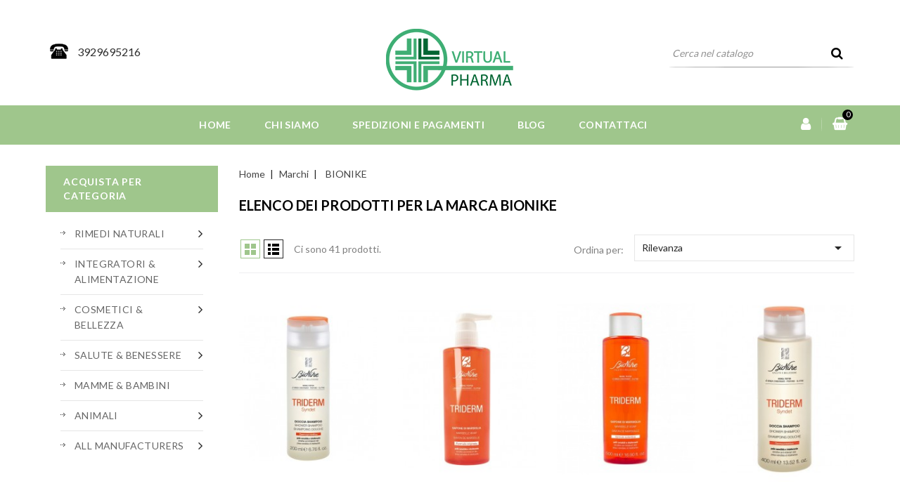

--- FILE ---
content_type: text/html; charset=utf-8
request_url: https://virtualpharma.it/brand/86-bionike
body_size: 17368
content:
<!doctype html>
<html lang="it">

  <head>
    
      
<meta charset="utf-8">


<meta http-equiv="x-ua-compatible" content="ie=edge">



  <title>BIONIKE</title>
  <meta name="description" content="">
  <meta name="keywords" content="">
      
        



<meta name="viewport" content="width=device-width, initial-scale=1">



<link rel="icon" type="image/vnd.microsoft.icon" href="https://virtualpharma.it/img/favicon.ico?1576577632">
<link rel="shortcut icon" type="image/x-icon" href="https://virtualpharma.it/img/favicon.ico?1576577632">

<!-- Codezeel added -->
<link href="//fonts.googleapis.com/css?family=Lato:300,400,700,900" rel="stylesheet">


    <link rel="stylesheet" href="https://virtualpharma.it/themes/Meditap/assets/cache/theme-30ea19572.css" type="text/css" media="all">




  

  <script type="text/javascript">
        var cardWidgetIsEnabled = true;
        var cartdetailFeeText = "La spedizione in contrassegno ti permette di pagare direttamente al corriere con un costo aggiuntivo di 8,00";
        var checkoutWidgetDisplayType = "1";
        var currencySign = "\u20ac";
        var currentPage = "manufacturer";
        var freeShippingGetBlockUrl = "https:\/\/virtualpharma.it\/module\/freeshippingamountdisplay\/block";
        var fsadCartDisplayMethod = "prepend";
        var fsadCartDisplaySelector = ".cart-buttons";
        var fsadCartUpdateActions = ["update","add-to-cart","delete-from-cart","render-modal"];
        var fsadDisplayInCart = 1;
        var fsad_id_product = 0;
        var originUrl = "virtualpharma.it";
        var payWidgetIsEnabled = true;
        var pixel_fc = "https:\/\/virtualpharma.it\/module\/pspixel\/FrontAjaxPixel";
        var prestashop = {"cart":{"products":[],"totals":{"total":{"type":"total","label":"Totale","amount":0,"value":"0,00\u00a0\u20ac"},"total_including_tax":{"type":"total","label":"Totale (tasse incl.)","amount":0,"value":"0,00\u00a0\u20ac"},"total_excluding_tax":{"type":"total","label":"Totale (tasse escl.)","amount":0,"value":"0,00\u00a0\u20ac"}},"subtotals":{"products":{"type":"products","label":"Totale parziale","amount":0,"value":"0,00\u00a0\u20ac"},"discounts":null,"shipping":{"type":"shipping","label":"Spedizione","amount":0,"value":""},"tax":null},"products_count":0,"summary_string":"0 articoli","vouchers":{"allowed":1,"added":[]},"discounts":[{"id_cart_rule":"156","id_customer":"0","date_from":"2025-11-05 13:00:00","date_to":"2030-12-05 13:00:00","description":"","quantity":"981","quantity_per_user":"1000","priority":"1","partial_use":"1","code":"MAP10","minimum_amount":"0.000000","minimum_amount_tax":"0","minimum_amount_currency":"1","minimum_amount_shipping":"0","country_restriction":"0","carrier_restriction":"0","group_restriction":"0","cart_rule_restriction":"0","product_restriction":"1","shop_restriction":"0","free_shipping":"0","reduction_percent":"5.00","reduction_amount":"0.000000","reduction_tax":"0","reduction_currency":"1","reduction_product":"-2","reduction_exclude_special":"0","gift_product":"0","gift_product_attribute":"0","highlight":"1","active":"1","date_add":"2025-11-05 13:35:45","date_upd":"2026-01-21 13:28:19","id_lang":"1","name":"EXTRA SCONTO 10%","quantity_for_user":1000}],"minimalPurchase":0,"minimalPurchaseRequired":""},"currency":{"id":1,"name":"Euro","iso_code":"EUR","iso_code_num":"978","sign":"\u20ac"},"customer":{"lastname":null,"firstname":null,"email":null,"birthday":null,"newsletter":null,"newsletter_date_add":null,"optin":null,"website":null,"company":null,"siret":null,"ape":null,"is_logged":false,"gender":{"type":null,"name":null},"addresses":[]},"language":{"name":"Italiano (Italian)","iso_code":"it","locale":"it-IT","language_code":"it","is_rtl":"0","date_format_lite":"d\/m\/Y","date_format_full":"d\/m\/Y H:i:s","id":1},"page":{"title":"","canonical":null,"meta":{"title":"BIONIKE","description":"","keywords":"","robots":"index"},"page_name":"manufacturer","body_classes":{"lang-it":true,"lang-rtl":false,"country-IT":true,"currency-EUR":true,"layout-left-column":true,"page-manufacturer":true,"tax-display-enabled":true},"admin_notifications":[]},"shop":{"name":"Virtual Pharma","logo":"https:\/\/virtualpharma.it\/img\/virtualpharma-logo-1576561939.jpg","stores_icon":"https:\/\/virtualpharma.it\/img\/logo_stores.png","favicon":"https:\/\/virtualpharma.it\/img\/favicon.ico"},"urls":{"base_url":"https:\/\/virtualpharma.it\/","current_url":"https:\/\/virtualpharma.it\/brand\/86-bionike","shop_domain_url":"https:\/\/virtualpharma.it","img_ps_url":"https:\/\/virtualpharma.it\/img\/","img_cat_url":"https:\/\/virtualpharma.it\/img\/c\/","img_lang_url":"https:\/\/virtualpharma.it\/img\/l\/","img_prod_url":"https:\/\/virtualpharma.it\/img\/p\/","img_manu_url":"https:\/\/virtualpharma.it\/img\/m\/","img_sup_url":"https:\/\/virtualpharma.it\/img\/su\/","img_ship_url":"https:\/\/virtualpharma.it\/img\/s\/","img_store_url":"https:\/\/virtualpharma.it\/img\/st\/","img_col_url":"https:\/\/virtualpharma.it\/img\/co\/","img_url":"https:\/\/virtualpharma.it\/themes\/Meditap\/assets\/img\/","css_url":"https:\/\/virtualpharma.it\/themes\/Meditap\/assets\/css\/","js_url":"https:\/\/virtualpharma.it\/themes\/Meditap\/assets\/js\/","pic_url":"https:\/\/virtualpharma.it\/upload\/","pages":{"address":"https:\/\/virtualpharma.it\/indirizzo","addresses":"https:\/\/virtualpharma.it\/indirizzi","authentication":"https:\/\/virtualpharma.it\/login","cart":"https:\/\/virtualpharma.it\/carrello","category":"https:\/\/virtualpharma.it\/index.php?controller=category","cms":"https:\/\/virtualpharma.it\/index.php?controller=cms","contact":"https:\/\/virtualpharma.it\/contattaci","discount":"https:\/\/virtualpharma.it\/buoni-sconto","guest_tracking":"https:\/\/virtualpharma.it\/tracciatura-ospite","history":"https:\/\/virtualpharma.it\/cronologia-ordini","identity":"https:\/\/virtualpharma.it\/dati-personali","index":"https:\/\/virtualpharma.it\/","my_account":"https:\/\/virtualpharma.it\/account","order_confirmation":"https:\/\/virtualpharma.it\/conferma-ordine","order_detail":"https:\/\/virtualpharma.it\/index.php?controller=order-detail","order_follow":"https:\/\/virtualpharma.it\/segui-ordine","order":"https:\/\/virtualpharma.it\/ordine","order_return":"https:\/\/virtualpharma.it\/index.php?controller=order-return","order_slip":"https:\/\/virtualpharma.it\/buono-ordine","pagenotfound":"https:\/\/virtualpharma.it\/pagina-non-trovata","password":"https:\/\/virtualpharma.it\/recupero-password","pdf_invoice":"https:\/\/virtualpharma.it\/index.php?controller=pdf-invoice","pdf_order_return":"https:\/\/virtualpharma.it\/index.php?controller=pdf-order-return","pdf_order_slip":"https:\/\/virtualpharma.it\/index.php?controller=pdf-order-slip","prices_drop":"https:\/\/virtualpharma.it\/offerte","product":"https:\/\/virtualpharma.it\/index.php?controller=product","search":"https:\/\/virtualpharma.it\/ricerca","sitemap":"https:\/\/virtualpharma.it\/Mappa del sito","stores":"https:\/\/virtualpharma.it\/negozi","supplier":"https:\/\/virtualpharma.it\/fornitori","register":"https:\/\/virtualpharma.it\/login?create_account=1","order_login":"https:\/\/virtualpharma.it\/ordine?login=1"},"alternative_langs":[],"theme_assets":"\/themes\/Meditap\/assets\/","actions":{"logout":"https:\/\/virtualpharma.it\/?mylogout="},"no_picture_image":{"bySize":{"cart_default":{"url":"https:\/\/virtualpharma.it\/img\/p\/it-default-cart_default.jpg","width":80,"height":108},"small_default":{"url":"https:\/\/virtualpharma.it\/img\/p\/it-default-small_default.jpg","width":80,"height":108},"home_default":{"url":"https:\/\/virtualpharma.it\/img\/p\/it-default-home_default.jpg","width":213,"height":288},"medium_default":{"url":"https:\/\/virtualpharma.it\/img\/p\/it-default-medium_default.jpg","width":450,"height":530},"large_default":{"url":"https:\/\/virtualpharma.it\/img\/p\/it-default-large_default.jpg","width":739,"height":1000}},"small":{"url":"https:\/\/virtualpharma.it\/img\/p\/it-default-cart_default.jpg","width":80,"height":108},"medium":{"url":"https:\/\/virtualpharma.it\/img\/p\/it-default-home_default.jpg","width":213,"height":288},"large":{"url":"https:\/\/virtualpharma.it\/img\/p\/it-default-large_default.jpg","width":739,"height":1000},"legend":""}},"configuration":{"display_taxes_label":true,"display_prices_tax_incl":true,"is_catalog":false,"show_prices":true,"opt_in":{"partner":true},"quantity_discount":{"type":"discount","label":"Sconto unit\u00e0"},"voucher_enabled":1,"return_enabled":0},"field_required":[],"breadcrumb":{"links":[{"title":"Home","url":"https:\/\/virtualpharma.it\/"},{"title":"Marchi","url":"https:\/\/virtualpharma.it\/brands"},{"title":"BIONIKE","url":"https:\/\/virtualpharma.it\/brand\/86-bionike"}],"count":3},"link":{"protocol_link":"https:\/\/","protocol_content":"https:\/\/"},"time":1769131578,"static_token":"6baf8db9506ca2dbe8dbaf8e591d58d5","token":"eae5d4ee9781bf95fc728fea432ed51b","debug":false};
        var psemailsubscription_subscription = "https:\/\/virtualpharma.it\/module\/ps_emailsubscription\/subscription";
        var psr_icon_color = "#50B129";
      </script>



  
<!-- Facebook Pixel Code -->
<script>

fabFacebookPixelRefreshUrl = '//virtualpharma.it/module/fabfacebookpixel/ajax';
customerGroups = 'Visitatore';
defaultCustomerGroup = '';
isPixelEnabled = 1;

!function(f,b,e,v,n,t,s){if(f.fbq)return;n=f.fbq=function(){n.callMethod?
n.callMethod.apply(n,arguments):n.queue.push(arguments)};if(!f._fbq)f._fbq=n;
n.push=n;n.loaded=!0;n.version='2.0';n.queue=[];t=b.createElement(e);t.async=!0;
t.src=v;s=b.getElementsByTagName(e)[0];s.parentNode.insertBefore(t,s)}(window,
document,'script','https://connect.facebook.net/en_US/fbevents.js');
fbq('init',  '1359350244458055' ); // Insert your pixel ID here.
fbq('track', 'PageView', {
	
	customer_groups: 'Visitatore',
	default_customer_group: ''
	
});
</script>

<noscript><img height="1" width="1" style="display:none"
src="https://www.facebook.com/tr?id=1359350244458055&ev=PageView&noscript=1"
/></noscript>
<!-- DO NOT MODIFY -->
<!-- End Facebook Pixel Code -->



<script async src="https://www.googletagmanager.com/gtag/js?id=G-S15JRDPTV8"></script>
<script>
  window.dataLayer = window.dataLayer || [];
  function gtag(){dataLayer.push(arguments);}
  gtag('js', new Date());
  gtag(
    'config',
    'G-S15JRDPTV8',
    {
      'debug_mode':false
                      }
  );
</script>

<!-- Facebook Pixel Code -->

<script>
    !function(f,b,e,v,n,t,s)
    {if(f.fbq)return;n=f.fbq=function(){n.callMethod? n.callMethod.apply(n,arguments):n.queue.push(arguments)};
    if(!f._fbq)f._fbq=n;n.push=n;n.loaded=!0;n.version='2.0';n.agent='plprestashop-download'; // n.agent to keep because of partnership
    n.queue=[];t=b.createElement(e);t.async=!0;
    t.src=v;s=b.getElementsByTagName(e)[0];
    s.parentNode.insertBefore(t,s)}(window, document,'script', 'https://connect.facebook.net/en_US/fbevents.js');

            fbq('init', '1359350244458055');
        
    fbq('track', 'PageView');
</script>

<noscript>
    <img height="1" width="1" style="display:none" src="https://www.facebook.com/tr?id=1359350244458055&ev=PageView&noscript=1"/>
</noscript>

<!-- End Facebook Pixel Code -->

<!-- Set Facebook Pixel Product Export -->
<!-- END OF Set Facebook Pixel Product Export -->





    
  </head>

  <body id="manufacturer" class="lang-it country-it currency-eur layout-left-column page-manufacturer tax-display-enabled">

    
    
    

    <main id="page">
      
              

      <header id="header">
        
          
  <div class="header-banner">
    
  </div>




<nav class="header-nav">
	<div class="container">
        
					<div class="left-nav">				
				
			</div>
			
			<div class="right-nav">
				
			</div>
				
		        
	</div>
</nav>



	<div class="header-top">
		<div class="container">
			<div class="header_logo">
				<a href="https://virtualpharma.it/">
				<img class="logo img-responsive" src="https://virtualpharma.it/img/virtualpharma-logo-1576561939.jpg" alt="Virtual Pharma">
				</a>
			</div>
			
			<div class="header-right">
			
			<!-- Block search module TOP -->
<div id="search_widget" class="col-lg-4 col-md-5 col-sm-12 search-widget" data-search-controller-url="//virtualpharma.it/ricerca">
	<span class="search_button"></span>
	<div class="search_toggle">
		<form method="get" action="//virtualpharma.it/ricerca">
			<input type="hidden" name="controller" value="search">
			<input type="text" name="s" value="" placeholder="Cerca nel catalogo">
			<button type="submit">
			</button>
		</form>
	</div>
</div>
<!-- /Block search module TOP -->
<div id="czheadercmsblock" class="header-cms-block">
	<div class="header-cms">
<div class="contact-info"><a>3929695216</a></div>
</div>
</div>
<!-- Block Feedaty store widget -->


<style>
.fdt_carousel__controls label{
	text-align:unset;
}
</style>
<!-- END Block Feedaty store widget -->
			</div>
								
		</div>
			<div class="header-navfull">
			<div class="container">
				<div id="desktop_cart">
  <div class="blockcart cart-preview inactive" data-refresh-url="//virtualpharma.it/module/ps_shoppingcart/ajax">
    <div class="header blockcart-header dropdown js-dropdown">
		 
		<a class="shopping-cart" rel="nofollow" href="//virtualpharma.it/carrello?action=show" >
						<span class="cart-products-count mobile_count">0</span>
					</a>
		 
		
	      </div>
</div>
</div>  <div class="user-info dropdown js-dropdown">
  	<span class="user-info-title expand-more _gray-darker" data-toggle="dropdown"></span>
    <ul class="dropdown-menu">
	      <li>
	  <a
        class="dropdown-item"
		href="https://virtualpharma.it/account"
        title="Accedi al tuo account cliente"
        rel="nofollow"
      >
        <span>Accedi</span>
      </a>
	  </li>
    	</ul>
  </div>

<div class="text-xs-left mobile hidden-lg-up mobile-menu">
	<div class="container menu-container">
		<div class="menu-icon">
			<div class="cat-title">Menu</div>		  
		</div>
	
		<div id="mobile_top_menu_wrapper" class="row hidden-lg-up">
			<div class="mobile-menu-inner">
				<div class="menu-icon">
					<div class="cat-title">Menu</div>		  
				</div>
				<div class="js-top-menu mobile" id="_mobile_main_menu"></div>
				<div class="js-top-menu mobile" id="_mobile_top_menu"></div>
			</div>
		</div>
	</div>
</div>

 
<div class="menu col-lg-12 js-top-menu position-static hidden-md-down">
	<div class="container menu-container" id="_desktop_main_menu">
		
          <ul class="top-menu  container" id="top-menu" data-depth="0">
                    <li class="link" " id="lnk-home">
              <a
                class="dropdown-item"
                href="https://virtualpharma.it/" data-depth="0"
                              >
                                Home
              </a>
                          </li>
                    <li class="cms-page" " id="cms-page-4">
              <a
                class="dropdown-item"
                href="https://virtualpharma.it/content/4-chi-siamo" data-depth="0"
                              >
                                Chi siamo
              </a>
                          </li>
                    <li class="cms-page" " id="cms-page-1">
              <a
                class="dropdown-item"
                href="https://virtualpharma.it/content/1-spedizioni-e-pagamenti" data-depth="0"
                              >
                                Spedizioni e Pagamenti
              </a>
                          </li>
                    <li class="link" " id="lnk-blog">
              <a
                class="dropdown-item"
                href="https://virtualpharma.it/blog.html" data-depth="0"
                              >
                                Blog
              </a>
                          </li>
                    <li class="link" " id="lnk-contattaci">
              <a
                class="dropdown-item"
                href="https://virtualpharma.it/contattaci" data-depth="0"
                              >
                                Contattaci
              </a>
                          </li>
              </ul>
    
	</div>
</div>
			</div>
		</div>
		
	</div>

        
      </header>

      
        
<aside id="notifications">
  <div class="container">
    
    
    
      </div>
</aside>
      
      			
	  <section id="wrapper">

		<div class="container">		  
          
		  
			<nav data-depth="3" class="breadcrumb">
  <ol itemscope itemtype="http://schema.org/BreadcrumbList">
    
          
      <li itemprop="itemListElement" itemscope itemtype="http://schema.org/ListItem">
        <a itemprop="item" href="https://virtualpharma.it/">
          <span itemprop="name">Home</span>
        </a>
        <meta itemprop="position" content="1">
      </li>
      
          
      <li itemprop="itemListElement" itemscope itemtype="http://schema.org/ListItem">
        <a itemprop="item" href="https://virtualpharma.it/brands">
          <span itemprop="name">Marchi</span>
        </a>
        <meta itemprop="position" content="2">
      </li>
      
          
      <li itemprop="itemListElement" itemscope itemtype="http://schema.org/ListItem">
        <a itemprop="item" href="https://virtualpharma.it/brand/86-bionike">
          <span itemprop="name">BIONIKE</span>
        </a>
        <meta itemprop="position" content="3">
      </li>
      
        
  </ol>
</nav>
		  
		  
		  <div id="columns_inner">
			  
				<div id="left-column" class="col-xs-12" style="width:22.6%">
				  					

<div class="menu vertical-menu js-top-menu position-static hidden-md-down">
    <div id="czverticalmenublock" class="block verticalmenu-block">
		<h4 class="block_title"> Acquista per categoria</h4>		
		<div class="block_content verticalmenu_block" id="_desktop_top_menu">
			
  <ul class="top-menu" id="top-menu" data-depth="0"><li class="category" id="czcategory-14"><a href="https://virtualpharma.it/14-rimedi-naturali" class="dropdown-item" data-depth="0" ><span class="pull-xs-right hidden-sm-down dropdown-arrow">&nbsp;</span><span class="pull-xs-right hidden-md-up"><span data-target="#top_sub_menu_20576" data-toggle="collapse" class="navbar-toggler collapse-icons"><i class="fa-icon add">&nbsp;</i><i class="fa-icon remove">&nbsp;</i></span></span>RIMEDI NATURALI</a><div  class="popover sub-menu js-sub-menu collapse" id="top_sub_menu_20576">
  <ul class="top-menu"  data-depth="1"><li class="category" id="czcategory-33"><a href="https://virtualpharma.it/33-floriterapia" class="dropdown-item dropdown-submenu" data-depth="1" >FLORITERAPIA</a></li><li class="category" id="czcategory-32"><a href="https://virtualpharma.it/32-fitoterapia-" class="dropdown-item dropdown-submenu" data-depth="1" >FITOTERAPIA</a></li><li class="category" id="czcategory-34"><a href="https://virtualpharma.it/34-oligoterapia" class="dropdown-item dropdown-submenu" data-depth="1" >OLIGOTERAPIA</a></li><li class="category" id="czcategory-165"><a href="https://virtualpharma.it/165-fitogemmoterapia" class="dropdown-item dropdown-submenu" data-depth="1" >FITOGEMMOTERAPIA</a></li><li class="category" id="czcategory-166"><a href="https://virtualpharma.it/166-micoterapia" class="dropdown-item dropdown-submenu" data-depth="1" >MICOTERAPIA</a></li><li class="category" id="czcategory-218"><a href="https://virtualpharma.it/218-ayurvedica" class="dropdown-item dropdown-submenu" data-depth="1" >AYURVEDICA</a></li><li class="category" id="czcategory-237"><a href="https://virtualpharma.it/237-oli-essenziali" class="dropdown-item dropdown-submenu" data-depth="1" >OLI ESSENZIALI</a></li></ul><div class="menu-images-container"></div></div></li><li class="category" id="czcategory-4"><a href="https://virtualpharma.it/4-integratori" class="dropdown-item" data-depth="0" ><span class="pull-xs-right hidden-sm-down dropdown-arrow">&nbsp;</span><span class="pull-xs-right hidden-md-up"><span data-target="#top_sub_menu_61380" data-toggle="collapse" class="navbar-toggler collapse-icons"><i class="fa-icon add">&nbsp;</i><i class="fa-icon remove">&nbsp;</i></span></span>INTEGRATORI &amp; ALIMENTAZIONE</a><div  class="popover sub-menu js-sub-menu collapse" id="top_sub_menu_61380">
  <ul class="top-menu"  data-depth="1"><li class="category" id="czcategory-9"><a href="https://virtualpharma.it/9-integratori" class="dropdown-item dropdown-submenu" data-depth="1" ><span class="pull-xs-right hidden-sm-down dropdown-arrow">&nbsp;</span><span class="pull-xs-right hidden-md-up"><span data-target="#top_sub_menu_92453" data-toggle="collapse" class="navbar-toggler collapse-icons"><i class="fa-icon add">&nbsp;</i><i class="fa-icon remove">&nbsp;</i></span></span>INTEGRATORI</a><div  class="collapse" id="top_sub_menu_92453">
  <ul class="top-menu"  data-depth="2"><li class="category" id="czcategory-16"><a href="https://virtualpharma.it/16-difese-immunitarie-sistema-immunitario" class="dropdown-item" data-depth="2" >SISTEMA IMMUNITARIO</a></li><li class="category" id="czcategory-17"><a href="https://virtualpharma.it/17-dimagranti" class="dropdown-item" data-depth="2" >VIE URINARIE</a></li><li class="category" id="czcategory-18"><a href="https://virtualpharma.it/18-articolazioni-ossa" class="dropdown-item" data-depth="2" >APPARATO OSTEOARTICOLARE</a></li><li class="category" id="czcategory-19"><a href="https://virtualpharma.it/19-stomaco-intestino" class="dropdown-item" data-depth="2" >APPARATO DIGERENTE</a></li><li class="category" id="czcategory-20"><a href="https://virtualpharma.it/20-problemi-cardiovascolari" class="dropdown-item" data-depth="2" >APPARATO CIRCOLATORIO</a></li><li class="category" id="czcategory-21"><a href="https://virtualpharma.it/21-antiossidanti-antiradicali" class="dropdown-item" data-depth="2" >ANTIOSSIDANTI</a></li><li class="category" id="czcategory-22"><a href="https://virtualpharma.it/22-stress-stanchezza" class="dropdown-item" data-depth="2" >TONO ED ENERGIA</a></li><li class="category" id="czcategory-23"><a href="https://virtualpharma.it/23-vista" class="dropdown-item" data-depth="2" >VISTA</a></li><li class="category" id="czcategory-24"><a href="https://virtualpharma.it/24-funzione-muscolare" class="dropdown-item" data-depth="2" >FUNZIONE MUSCOLARE</a></li><li class="category" id="czcategory-25"><a href="https://virtualpharma.it/25-vitamine-sali-minerali" class="dropdown-item" data-depth="2" >VITAMINE &amp; SALI MINERALI</a></li><li class="category" id="czcategory-91"><a href="https://virtualpharma.it/91-salute-donna" class="dropdown-item" data-depth="2" >APPARATO RIPRODUTTIVO</a></li><li class="category" id="czcategory-94"><a href="https://virtualpharma.it/94-trofismo-cutaneo" class="dropdown-item" data-depth="2" >BELLEZZA E ANTIAGING</a></li><li class="category" id="czcategory-116"><a href="https://virtualpharma.it/116-benessere-gambe" class="dropdown-item" data-depth="2" >BENESSERE GAMBE</a></li><li class="category" id="czcategory-163"><a href="https://virtualpharma.it/163-funzione-epatica" class="dropdown-item" data-depth="2" >FUNZIONE EPATICA</a></li><li class="category" id="czcategory-221"><a href="https://virtualpharma.it/221-apparato-respiratorio" class="dropdown-item" data-depth="2" >APPARATO RESPIRATORIO</a></li><li class="category" id="czcategory-241"><a href="https://virtualpharma.it/241-sonno-relax" class="dropdown-item" data-depth="2" >SONNO &amp; RELAX</a></li><li class="category" id="czcategory-242"><a href="https://virtualpharma.it/242-funzioni-cognitive" class="dropdown-item" data-depth="2" >FUNZIONI COGNITIVE</a></li><li class="category" id="czcategory-247"><a href="https://virtualpharma.it/247-gravidanza-allattamento" class="dropdown-item" data-depth="2" >GRAVIDANZA &amp; ALLATTAMENTO</a></li><li class="category" id="czcategory-248"><a href="https://virtualpharma.it/248-omega-3-epa-dha" class="dropdown-item" data-depth="2" >OMEGA 3 - EPA &amp; DHA</a></li><li class="category" id="czcategory-249"><a href="https://virtualpharma.it/249-menopausa" class="dropdown-item" data-depth="2" >MENOPAUSA</a></li></ul><div class="menu-images-container"></div></div></li><li class="category" id="czcategory-12"><a href="https://virtualpharma.it/12-dimagranti" class="dropdown-item dropdown-submenu" data-depth="1" ><span class="pull-xs-right hidden-sm-down dropdown-arrow">&nbsp;</span><span class="pull-xs-right hidden-md-up"><span data-target="#top_sub_menu_72567" data-toggle="collapse" class="navbar-toggler collapse-icons"><i class="fa-icon add">&nbsp;</i><i class="fa-icon remove">&nbsp;</i></span></span>INTEGRATORI SPORT</a><div  class="collapse" id="top_sub_menu_72567">
  <ul class="top-menu"  data-depth="2"><li class="category" id="czcategory-100"><a href="https://virtualpharma.it/100-sport-sali-minerali" class="dropdown-item" data-depth="2" >SALI MINERALI</a></li><li class="category" id="czcategory-98"><a href="https://virtualpharma.it/98-sport-aminoacidi" class="dropdown-item" data-depth="2" >AMINOACIDI</a></li><li class="category" id="czcategory-99"><a href="https://virtualpharma.it/99-sport-proteine" class="dropdown-item" data-depth="2" >PROTEINE</a></li><li class="category" id="czcategory-104"><a href="https://virtualpharma.it/104-snack-barrette" class="dropdown-item" data-depth="2" >SNACK E BARRETTE</a></li><li class="category" id="czcategory-102"><a href="https://virtualpharma.it/102-sport-energetici" class="dropdown-item" data-depth="2" >ENERGETICI</a></li><li class="category" id="czcategory-103"><a href="https://virtualpharma.it/103-sport-stimolanti" class="dropdown-item" data-depth="2" >STIMOLANTI</a></li><li class="category" id="czcategory-101"><a href="https://virtualpharma.it/101-sport-vitamine" class="dropdown-item" data-depth="2" >VITAMINE</a></li><li class="category" id="czcategory-105"><a href="https://virtualpharma.it/105-sport-drink" class="dropdown-item" data-depth="2" >DRINK</a></li><li class="category" id="czcategory-106"><a href="https://virtualpharma.it/106-termogenici-e-dietetici" class="dropdown-item" data-depth="2" >TERMOGENICI E DIETETICI</a></li></ul><div class="menu-images-container"></div></div></li><li class="category" id="czcategory-10"><a href="https://virtualpharma.it/10-digestivi" class="dropdown-item dropdown-submenu" data-depth="1" >DIMAGRANTI</a></li><li class="category" id="czcategory-13"><a href="https://virtualpharma.it/13-alicamenti" class="dropdown-item dropdown-submenu" data-depth="1" >ALICAMENTI</a></li><li class="category" id="czcategory-190"><a href="https://virtualpharma.it/190-tisane-infusi-e-caffe-" class="dropdown-item dropdown-submenu" data-depth="1" >TISANE INFUSI E CAFFE&#039;</a></li></ul><div class="menu-images-container"></div></div></li><li class="category" id="czcategory-5"><a href="https://virtualpharma.it/5-cosmetici-bellezza" class="dropdown-item" data-depth="0" ><span class="pull-xs-right hidden-sm-down dropdown-arrow">&nbsp;</span><span class="pull-xs-right hidden-md-up"><span data-target="#top_sub_menu_44740" data-toggle="collapse" class="navbar-toggler collapse-icons"><i class="fa-icon add">&nbsp;</i><i class="fa-icon remove">&nbsp;</i></span></span>COSMETICI &amp; BELLEZZA</a><div  class="popover sub-menu js-sub-menu collapse" id="top_sub_menu_44740">
  <ul class="top-menu"  data-depth="1"><li class="category" id="czcategory-35"><a href="https://virtualpharma.it/35-capelli" class="dropdown-item dropdown-submenu" data-depth="1" ><span class="pull-xs-right hidden-sm-down dropdown-arrow">&nbsp;</span><span class="pull-xs-right hidden-md-up"><span data-target="#top_sub_menu_17762" data-toggle="collapse" class="navbar-toggler collapse-icons"><i class="fa-icon add">&nbsp;</i><i class="fa-icon remove">&nbsp;</i></span></span>CAPELLI</a><div  class="collapse" id="top_sub_menu_17762">
  <ul class="top-menu"  data-depth="2"><li class="category" id="czcategory-40"><a href="https://virtualpharma.it/40-igiene" class="dropdown-item" data-depth="2" >IGIENE</a></li><li class="category" id="czcategory-41"><a href="https://virtualpharma.it/41-trattamenti" class="dropdown-item" data-depth="2" >TRATTAMENTI</a></li><li class="category" id="czcategory-42"><a href="https://virtualpharma.it/42-tinte" class="dropdown-item" data-depth="2" >TINTE</a></li></ul><div class="menu-images-container"></div></div></li><li class="category" id="czcategory-36"><a href="https://virtualpharma.it/36-viso" class="dropdown-item dropdown-submenu" data-depth="1" ><span class="pull-xs-right hidden-sm-down dropdown-arrow">&nbsp;</span><span class="pull-xs-right hidden-md-up"><span data-target="#top_sub_menu_48856" data-toggle="collapse" class="navbar-toggler collapse-icons"><i class="fa-icon add">&nbsp;</i><i class="fa-icon remove">&nbsp;</i></span></span>VISO</a><div  class="collapse" id="top_sub_menu_48856">
  <ul class="top-menu"  data-depth="2"><li class="category" id="czcategory-45"><a href="https://virtualpharma.it/45-pulizia-viso" class="dropdown-item" data-depth="2" >PULIZIA VISO</a></li><li class="category" id="czcategory-46"><a href="https://virtualpharma.it/46-contorno-occhi" class="dropdown-item" data-depth="2" >CONTORNO OCCHI</a></li><li class="category" id="czcategory-47"><a href="https://virtualpharma.it/47-idratanti-e-nutrienti" class="dropdown-item" data-depth="2" >IDRATANTI e NUTRIENTI</a></li><li class="category" id="czcategory-48"><a href="https://virtualpharma.it/48-trattamenti-anti-age" class="dropdown-item" data-depth="2" >TRATTAMENTI ANTI AGE</a></li><li class="category" id="czcategory-95"><a href="https://virtualpharma.it/95-maschere" class="dropdown-item" data-depth="2" >MASCHERE</a></li><li class="category" id="czcategory-49"><a href="https://virtualpharma.it/49-trattamenti-anti-macchie" class="dropdown-item" data-depth="2" >ANTI MACCHIE</a></li><li class="category" id="czcategory-50"><a href="https://virtualpharma.it/50-anti-acne" class="dropdown-item" data-depth="2" >ANTI ACNE</a></li><li class="category" id="czcategory-51"><a href="https://virtualpharma.it/51-rossore-e-couperose" class="dropdown-item" data-depth="2" >ROSSORE e COUPEROSE</a></li><li class="category" id="czcategory-52"><a href="https://virtualpharma.it/52-labbra" class="dropdown-item" data-depth="2" >LABBRA</a></li></ul><div class="menu-images-container"></div></div></li><li class="category" id="czcategory-37"><a href="https://virtualpharma.it/37-corpo" class="dropdown-item dropdown-submenu" data-depth="1" ><span class="pull-xs-right hidden-sm-down dropdown-arrow">&nbsp;</span><span class="pull-xs-right hidden-md-up"><span data-target="#top_sub_menu_14382" data-toggle="collapse" class="navbar-toggler collapse-icons"><i class="fa-icon add">&nbsp;</i><i class="fa-icon remove">&nbsp;</i></span></span>CORPO</a><div  class="collapse" id="top_sub_menu_14382">
  <ul class="top-menu"  data-depth="2"><li class="category" id="czcategory-54"><a href="https://virtualpharma.it/54-igiene" class="dropdown-item" data-depth="2" >IGIENE</a></li><li class="category" id="czcategory-55"><a href="https://virtualpharma.it/55-idratanti" class="dropdown-item" data-depth="2" >IDRATANTI</a></li><li class="category" id="czcategory-56"><a href="https://virtualpharma.it/56-fragranze" class="dropdown-item" data-depth="2" >FRAGRANZE</a></li><li class="category" id="czcategory-57"><a href="https://virtualpharma.it/57-esfolianti-e-scrub" class="dropdown-item" data-depth="2" >ESFOLIANTI e SCRUB</a></li><li class="category" id="czcategory-58"><a href="https://virtualpharma.it/58-trattamenti-antiage" class="dropdown-item" data-depth="2" >TRATTAMENTI ANTIAGE</a></li><li class="category" id="czcategory-59"><a href="https://virtualpharma.it/59-rassodanti-e-snellenti" class="dropdown-item" data-depth="2" >RASSODANTI e SNELLENTI</a></li><li class="category" id="czcategory-60"><a href="https://virtualpharma.it/60-cellulite" class="dropdown-item" data-depth="2" >CELLULITE</a></li><li class="category" id="czcategory-61"><a href="https://virtualpharma.it/61-smagliature" class="dropdown-item" data-depth="2" >SMAGLIATURE</a></li><li class="category" id="czcategory-62"><a href="https://virtualpharma.it/62-seno" class="dropdown-item" data-depth="2" >SENO</a></li></ul><div class="menu-images-container"></div></div></li><li class="category" id="czcategory-38"><a href="https://virtualpharma.it/38-solari" class="dropdown-item dropdown-submenu" data-depth="1" ><span class="pull-xs-right hidden-sm-down dropdown-arrow">&nbsp;</span><span class="pull-xs-right hidden-md-up"><span data-target="#top_sub_menu_1700" data-toggle="collapse" class="navbar-toggler collapse-icons"><i class="fa-icon add">&nbsp;</i><i class="fa-icon remove">&nbsp;</i></span></span>SOLARI</a><div  class="collapse" id="top_sub_menu_1700">
  <ul class="top-menu"  data-depth="2"><li class="category" id="czcategory-63"><a href="https://virtualpharma.it/63-corpo" class="dropdown-item" data-depth="2" >CORPO</a></li><li class="category" id="czcategory-64"><a href="https://virtualpharma.it/64-viso-e-labbra" class="dropdown-item" data-depth="2" >VISO e LABBRA</a></li><li class="category" id="czcategory-65"><a href="https://virtualpharma.it/65-capelli" class="dropdown-item" data-depth="2" >CAPELLI</a></li><li class="category" id="czcategory-66"><a href="https://virtualpharma.it/66-bambini" class="dropdown-item" data-depth="2" >BAMBINI</a></li><li class="category" id="czcategory-67"><a href="https://virtualpharma.it/67-doposole" class="dropdown-item" data-depth="2" >DOPOSOLE</a></li><li class="category" id="czcategory-68"><a href="https://virtualpharma.it/68-autoabbronzanti" class="dropdown-item" data-depth="2" >AUTOABBRONZANTI</a></li></ul><div class="menu-images-container"></div></div></li><li class="category" id="czcategory-170"><a href="https://virtualpharma.it/170-uomo" class="dropdown-item dropdown-submenu" data-depth="1" >UOMO</a></li><li class="category" id="czcategory-198"><a href="https://virtualpharma.it/198-dermocosmesi" class="dropdown-item dropdown-submenu" data-depth="1" >DERMOCOSMESI</a></li><li class="category" id="czcategory-203"><a href="https://virtualpharma.it/203-make-up" class="dropdown-item dropdown-submenu" data-depth="1" >MAKE UP</a></li><li class="category" id="czcategory-234"><a href="https://virtualpharma.it/234-eau-de-philae" class="dropdown-item dropdown-submenu" data-depth="1" >EAU DE PHILAE</a></li><li class="category" id="czcategory-235"><a href="https://virtualpharma.it/235-cosmesi-ayurvedica" class="dropdown-item dropdown-submenu" data-depth="1" >COSMESI AYURVEDICA</a></li><li class="category" id="czcategory-239"><a href="https://virtualpharma.it/239-cosmetica-bio" class="dropdown-item dropdown-submenu" data-depth="1" >COSMETICA BIO</a></li></ul><div class="menu-images-container"></div></div></li><li class="category" id="czcategory-7"><a href="https://virtualpharma.it/7-salute-e-benessere" class="dropdown-item" data-depth="0" ><span class="pull-xs-right hidden-sm-down dropdown-arrow">&nbsp;</span><span class="pull-xs-right hidden-md-up"><span data-target="#top_sub_menu_49417" data-toggle="collapse" class="navbar-toggler collapse-icons"><i class="fa-icon add">&nbsp;</i><i class="fa-icon remove">&nbsp;</i></span></span>SALUTE &amp; BENESSERE</a><div  class="popover sub-menu js-sub-menu collapse" id="top_sub_menu_49417">
  <ul class="top-menu"  data-depth="1"><li class="category" id="czcategory-39"><a href="https://virtualpharma.it/39-cura-piede-mani-benessere-piedi" class="dropdown-item dropdown-submenu" data-depth="1" ><span class="pull-xs-right hidden-sm-down dropdown-arrow">&nbsp;</span><span class="pull-xs-right hidden-md-up"><span data-target="#top_sub_menu_49840" data-toggle="collapse" class="navbar-toggler collapse-icons"><i class="fa-icon add">&nbsp;</i><i class="fa-icon remove">&nbsp;</i></span></span>MANI E PIEDI</a><div  class="collapse" id="top_sub_menu_49840">
  <ul class="top-menu"  data-depth="2"><li class="category" id="czcategory-127"><a href="https://virtualpharma.it/127-cerotti-per-vesciche" class="dropdown-item" data-depth="2" >CEROTTI PER VESCICHE</a></li><li class="category" id="czcategory-131"><a href="https://virtualpharma.it/131-deodoranti-piedi" class="dropdown-item" data-depth="2" >DEODORANTI</a></li><li class="category" id="czcategory-139"><a href="https://virtualpharma.it/139-verruche-e-micosi" class="dropdown-item" data-depth="2" >VERRUCHE e MICOSI</a></li><li class="category" id="czcategory-140"><a href="https://virtualpharma.it/140-pedicure-e-manicure" class="dropdown-item" data-depth="2" >PEDICURE e MANICURE</a></li><li class="category" id="czcategory-171"><a href="https://virtualpharma.it/171-crema-mani" class="dropdown-item" data-depth="2" >CREMA MANI</a></li><li class="category" id="czcategory-197"><a href="https://virtualpharma.it/197-benessere-delle-unghie" class="dropdown-item" data-depth="2" >BENESSERE DELLE UNGHIE</a></li></ul><div class="menu-images-container"></div></div></li><li class="category" id="czcategory-73"><a href="https://virtualpharma.it/73-medicazione" class="dropdown-item dropdown-submenu" data-depth="1" ><span class="pull-xs-right hidden-sm-down dropdown-arrow">&nbsp;</span><span class="pull-xs-right hidden-md-up"><span data-target="#top_sub_menu_32259" data-toggle="collapse" class="navbar-toggler collapse-icons"><i class="fa-icon add">&nbsp;</i><i class="fa-icon remove">&nbsp;</i></span></span>MEDICAZIONE</a><div  class="collapse" id="top_sub_menu_32259">
  <ul class="top-menu"  data-depth="2"><li class="category" id="czcategory-122"><a href="https://virtualpharma.it/122-labbra" class="dropdown-item" data-depth="2" >LABBRA</a></li><li class="category" id="czcategory-126"><a href="https://virtualpharma.it/126-disinfettanti" class="dropdown-item" data-depth="2" >DISINFETTANTI</a></li><li class="category" id="czcategory-129"><a href="https://virtualpharma.it/129-tape-e-bende" class="dropdown-item" data-depth="2" >TAPE E BENDE</a></li><li class="category" id="czcategory-130"><a href="https://virtualpharma.it/130-terapia-caldo-freddo" class="dropdown-item" data-depth="2" >TERAPIA CALDO - FREDDO</a></li><li class="category" id="czcategory-181"><a href="https://virtualpharma.it/181-iniezioni" class="dropdown-item" data-depth="2" >INIEZIONI</a></li><li class="category" id="czcategory-187"><a href="https://virtualpharma.it/187-cerotti" class="dropdown-item" data-depth="2" >CEROTTI</a></li><li class="category" id="czcategory-188"><a href="https://virtualpharma.it/188-traumi-ferite-e-ustioni" class="dropdown-item" data-depth="2" >TRAUMI FERITE E USTIONI</a></li><li class="category" id="czcategory-189"><a href="https://virtualpharma.it/189-garze" class="dropdown-item" data-depth="2" >GARZE</a></li><li class="category" id="czcategory-236"><a href="https://virtualpharma.it/236-dolori-muscolari" class="dropdown-item" data-depth="2" >DOLORI MUSCOLARI</a></li></ul><div class="menu-images-container"></div></div></li><li class="category" id="czcategory-175"><a href="https://virtualpharma.it/175-test-diagnostici" class="dropdown-item dropdown-submenu" data-depth="1" >TEST DIAGNOSTICI</a></li><li class="category" id="czcategory-180"><a href="https://virtualpharma.it/180-benessere-sessuale" class="dropdown-item dropdown-submenu" data-depth="1" >BENESSERE SESSUALE</a></li></ul><div class="menu-images-container"></div></div></li><li class="category" id="czcategory-193"><a href="https://virtualpharma.it/193-mamme-bambini" class="dropdown-item" data-depth="0" >MAMME &amp; BAMBINI</a></li><li class="category" id="czcategory-15"><a href="https://virtualpharma.it/15-animali" class="dropdown-item" data-depth="0" ><span class="pull-xs-right hidden-sm-down dropdown-arrow">&nbsp;</span><span class="pull-xs-right hidden-md-up"><span data-target="#top_sub_menu_91149" data-toggle="collapse" class="navbar-toggler collapse-icons"><i class="fa-icon add">&nbsp;</i><i class="fa-icon remove">&nbsp;</i></span></span>ANIMALI</a><div  class="popover sub-menu js-sub-menu collapse" id="top_sub_menu_91149">
  <ul class="top-menu"  data-depth="1"><li class="category" id="czcategory-243"><a href="https://virtualpharma.it/243-cani" class="dropdown-item dropdown-submenu" data-depth="1" >CANI</a></li><li class="category" id="czcategory-244"><a href="https://virtualpharma.it/244-gatti" class="dropdown-item dropdown-submenu" data-depth="1" >GATTI</a></li><li class="category" id="czcategory-245"><a href="https://virtualpharma.it/245-cavalli" class="dropdown-item dropdown-submenu" data-depth="1" >CAVALLI</a></li></ul><div class="menu-images-container"></div></div></li><li class="manufacturers" id="manufacturers"><a href="https://virtualpharma.it/brands" class="dropdown-item" data-depth="0" ><span class="pull-xs-right hidden-sm-down dropdown-arrow">&nbsp;</span><span class="pull-xs-right hidden-md-up"><span data-target="#top_sub_menu_94001" data-toggle="collapse" class="navbar-toggler collapse-icons"><i class="fa-icon add">&nbsp;</i><i class="fa-icon remove">&nbsp;</i></span></span>All manufacturers</a><div  class="popover sub-menu js-sub-menu collapse" id="top_sub_menu_94001">
  <ul class="top-menu"  data-depth="1"><li class="manufacturer" id="manufacturer-111"><a href="https://virtualpharma.it/brand/111-a-derma" class="dropdown-item dropdown-submenu" data-depth="1" >A-Derma</a></li><li class="manufacturer" id="manufacturer-70"><a href="https://virtualpharma.it/brand/70-aboca" class="dropdown-item dropdown-submenu" data-depth="1" >Aboca</a></li><li class="manufacturer" id="manufacturer-106"><a href="https://virtualpharma.it/brand/106-adamah" class="dropdown-item dropdown-submenu" data-depth="1" >Adamah</a></li><li class="manufacturer" id="manufacturer-114"><a href="https://virtualpharma.it/brand/114-aessere" class="dropdown-item dropdown-submenu" data-depth="1" >Aessere</a></li><li class="manufacturer" id="manufacturer-115"><a href="https://virtualpharma.it/brand/115-allga-san" class="dropdown-item dropdown-submenu" data-depth="1" >Allga San</a></li><li class="manufacturer" id="manufacturer-34"><a href="https://virtualpharma.it/brand/34-alsiroyal" class="dropdown-item dropdown-submenu" data-depth="1" >Alsiroyal</a></li><li class="manufacturer" id="manufacturer-3"><a href="https://virtualpharma.it/brand/3-angelini" class="dropdown-item dropdown-submenu" data-depth="1" >Angelini</a></li><li class="manufacturer" id="manufacturer-76"><a href="https://virtualpharma.it/brand/76-avene" class="dropdown-item dropdown-submenu" data-depth="1" >Avène</a></li><li class="manufacturer" id="manufacturer-77"><a href="https://virtualpharma.it/brand/77-avene-solari" class="dropdown-item dropdown-submenu" data-depth="1" >Avène Solari</a></li><li class="manufacturer" id="manufacturer-96"><a href="https://virtualpharma.it/brand/96-bach-original-flower-essences" class="dropdown-item dropdown-submenu" data-depth="1" >Bach Original Flower Essences</a></li><li class="manufacturer" id="manufacturer-13"><a href="https://virtualpharma.it/brand/13-bauerfeind-ag" class="dropdown-item dropdown-submenu" data-depth="1" >Bauerfeind AG</a></li><li class="manufacturer" id="manufacturer-85"><a href="https://virtualpharma.it/brand/85-benessere-moringa" class="dropdown-item dropdown-submenu" data-depth="1" >Benessere Moringa</a></li><li class="manufacturer" id="manufacturer-121"><a href="https://virtualpharma.it/brand/121-bio-logica" class="dropdown-item dropdown-submenu" data-depth="1" >BIO-LOGICA</a></li><li class="manufacturer" id="manufacturer-41"><a href="https://virtualpharma.it/brand/41-bioligo" class="dropdown-item dropdown-submenu" data-depth="1" >Bioligo</a></li><li class="manufacturer current" id="manufacturer-86"><a href="https://virtualpharma.it/brand/86-bionike" class="dropdown-item dropdown-submenu" data-depth="1" >BIONIKE</a></li><li class="manufacturer" id="manufacturer-83"><a href="https://virtualpharma.it/brand/83-bios-line" class="dropdown-item dropdown-submenu" data-depth="1" >BIOS LINE</a></li><li class="manufacturer" id="manufacturer-71"><a href="https://virtualpharma.it/brand/71-bromatech" class="dropdown-item dropdown-submenu" data-depth="1" >Bromatech</a></li><li class="manufacturer" id="manufacturer-123"><a href="https://virtualpharma.it/brand/123-bruno-dalla-grana-mangimi" class="dropdown-item dropdown-submenu" data-depth="1" >Bruno Dalla Grana Mangimi</a></li><li class="manufacturer" id="manufacturer-12"><a href="https://virtualpharma.it/brand/12-brux-srl" class="dropdown-item dropdown-submenu" data-depth="1" >Brux srl</a></li><li class="manufacturer" id="manufacturer-50"><a href="https://virtualpharma.it/brand/50-carone-snc" class="dropdown-item dropdown-submenu" data-depth="1" >Carone snc</a></li><li class="manufacturer" id="manufacturer-30"><a href="https://virtualpharma.it/brand/30-cemon" class="dropdown-item dropdown-submenu" data-depth="1" >Cemon</a></li><li class="manufacturer" id="manufacturer-6"><a href="https://virtualpharma.it/brand/6-chefaro-pharma" class="dropdown-item dropdown-submenu" data-depth="1" >Chefaro Pharma</a></li><li class="manufacturer" id="manufacturer-79"><a href="https://virtualpharma.it/brand/79-diego-della-palma" class="dropdown-item dropdown-submenu" data-depth="1" >Diego della Palma</a></li><li class="manufacturer" id="manufacturer-66"><a href="https://virtualpharma.it/brand/66-dietalinea" class="dropdown-item dropdown-submenu" data-depth="1" >Dietalinea</a></li><li class="manufacturer" id="manufacturer-100"><a href="https://virtualpharma.it/brand/100-dott-cagnola" class="dropdown-item dropdown-submenu" data-depth="1" >Dott. Cagnola</a></li><li class="manufacturer" id="manufacturer-82"><a href="https://virtualpharma.it/brand/82-dr-scholl" class="dropdown-item dropdown-submenu" data-depth="1" >Dr Scholl</a></li><li class="manufacturer" id="manufacturer-44"><a href="https://virtualpharma.it/brand/44-dr-reckeweg" class="dropdown-item dropdown-submenu" data-depth="1" >Dr. Reckeweg</a></li><li class="manufacturer" id="manufacturer-92"><a href="https://virtualpharma.it/brand/92-eau-de-philae" class="dropdown-item dropdown-submenu" data-depth="1" >Eau de Philae</a></li><li class="manufacturer" id="manufacturer-104"><a href="https://virtualpharma.it/brand/104-esi" class="dropdown-item dropdown-submenu" data-depth="1" >ESI</a></li><li class="manufacturer" id="manufacturer-11"><a href="https://virtualpharma.it/brand/11-eumedica" class="dropdown-item dropdown-submenu" data-depth="1" >Eumedica</a></li><li class="manufacturer" id="manufacturer-42"><a href="https://virtualpharma.it/brand/42-eurosalus-italia" class="dropdown-item dropdown-submenu" data-depth="1" >Eurosalus Italia</a></li><li class="manufacturer" id="manufacturer-125"><a href="https://virtualpharma.it/brand/125-fitomedical" class="dropdown-item dropdown-submenu" data-depth="1" >Fitomedical</a></li><li class="manufacturer" id="manufacturer-102"><a href="https://virtualpharma.it/brand/102-flora-bio" class="dropdown-item dropdown-submenu" data-depth="1" >Flora Bio</a></li><li class="manufacturer" id="manufacturer-117"><a href="https://virtualpharma.it/brand/117-forever-living" class="dropdown-item dropdown-submenu" data-depth="1" >Forever Living</a></li><li class="manufacturer" id="manufacturer-49"><a href="https://virtualpharma.it/brand/49-genetics-lpa" class="dropdown-item dropdown-submenu" data-depth="1" >Genetics-Lpa</a></li><li class="manufacturer" id="manufacturer-5"><a href="https://virtualpharma.it/brand/5-gisa-wellness" class="dropdown-item dropdown-submenu" data-depth="1" >Gisa Wellness</a></li><li class="manufacturer" id="manufacturer-47"><a href="https://virtualpharma.it/brand/47-giuliani" class="dropdown-item dropdown-submenu" data-depth="1" >Giuliani</a></li><li class="manufacturer" id="manufacturer-43"><a href="https://virtualpharma.it/brand/43-green-remedies-spa" class="dropdown-item dropdown-submenu" data-depth="1" >Green Remedies SPA</a></li><li class="manufacturer" id="manufacturer-61"><a href="https://virtualpharma.it/brand/61-guna" class="dropdown-item dropdown-submenu" data-depth="1" >Guna</a></li><li class="manufacturer" id="manufacturer-31"><a href="https://virtualpharma.it/brand/31-heel" class="dropdown-item dropdown-submenu" data-depth="1" >Heel</a></li><li class="manufacturer" id="manufacturer-36"><a href="https://virtualpharma.it/brand/36-herbit-international-srl" class="dropdown-item dropdown-submenu" data-depth="1" >Herbit International srl</a></li><li class="manufacturer" id="manufacturer-108"><a href="https://virtualpharma.it/brand/108-homeo-pharm" class="dropdown-item dropdown-submenu" data-depth="1" >Homeo Pharm</a></li><li class="manufacturer" id="manufacturer-33"><a href="https://virtualpharma.it/brand/33-imo-dr-reckeweg" class="dropdown-item dropdown-submenu" data-depth="1" >I.M.O Dr. Reckeweg</a></li><li class="manufacturer" id="manufacturer-19"><a href="https://virtualpharma.it/brand/19-imo" class="dropdown-item dropdown-submenu" data-depth="1" >I.M.O.</a></li><li class="manufacturer" id="manufacturer-88"><a href="https://virtualpharma.it/brand/88-imo" class="dropdown-item dropdown-submenu" data-depth="1" >IMO</a></li><li class="manufacturer" id="manufacturer-126"><a href="https://virtualpharma.it/brand/126-itamed" class="dropdown-item dropdown-submenu" data-depth="1" >Itamed</a></li><li class="manufacturer" id="manufacturer-78"><a href="https://virtualpharma.it/brand/78-jowae" class="dropdown-item dropdown-submenu" data-depth="1" >Jowae</a></li><li class="manufacturer" id="manufacturer-55"><a href="https://virtualpharma.it/brand/55-kuvings" class="dropdown-item dropdown-submenu" data-depth="1" >Kuvings</a></li><li class="manufacturer" id="manufacturer-29"><a href="https://virtualpharma.it/brand/29-labcatal" class="dropdown-item dropdown-submenu" data-depth="1" >LabCatal</a></li><li class="manufacturer" id="manufacturer-27"><a href="https://virtualpharma.it/brand/27-labcatal-oligosol" class="dropdown-item dropdown-submenu" data-depth="1" >Labcatal Oligosol</a></li><li class="manufacturer" id="manufacturer-107"><a href="https://virtualpharma.it/brand/107-laboratori-legren" class="dropdown-item dropdown-submenu" data-depth="1" >Laboratori Legren</a></li><li class="manufacturer" id="manufacturer-28"><a href="https://virtualpharma.it/brand/28-laboratories-boiron" class="dropdown-item dropdown-submenu" data-depth="1" >Laboratories Boiron</a></li><li class="manufacturer" id="manufacturer-105"><a href="https://virtualpharma.it/brand/105-laboratorio-erboristico-di-leo" class="dropdown-item dropdown-submenu" data-depth="1" >Laboratorio Erboristico di Leo</a></li><li class="manufacturer" id="manufacturer-122"><a href="https://virtualpharma.it/brand/122-lemuria" class="dropdown-item dropdown-submenu" data-depth="1" >Lemuria</a></li><li class="manufacturer" id="manufacturer-46"><a href="https://virtualpharma.it/brand/46-lierac-paris" class="dropdown-item dropdown-submenu" data-depth="1" >Lierac Paris</a></li><li class="manufacturer" id="manufacturer-84"><a href="https://virtualpharma.it/brand/84-maharishi-ayurveda" class="dropdown-item dropdown-submenu" data-depth="1" >MAHARISHI AYURVEDA</a></li><li class="manufacturer" id="manufacturer-4"><a href="https://virtualpharma.it/brand/4-maniquick-sa" class="dropdown-item dropdown-submenu" data-depth="1" >Maniquick sa</a></li><li class="manufacturer" id="manufacturer-58"><a href="https://virtualpharma.it/brand/58-metagenics" class="dropdown-item dropdown-submenu" data-depth="1" >Metagenics</a></li><li class="manufacturer" id="manufacturer-7"><a href="https://virtualpharma.it/brand/7-microlife" class="dropdown-item dropdown-submenu" data-depth="1" >Microlife</a></li><li class="manufacturer" id="manufacturer-72"><a href="https://virtualpharma.it/brand/72-minerva" class="dropdown-item dropdown-submenu" data-depth="1" >Minerva</a></li><li class="manufacturer" id="manufacturer-75"><a href="https://virtualpharma.it/brand/75-ministero-della-salute" class="dropdown-item dropdown-submenu" data-depth="1" >Ministero della Salute</a></li><li class="manufacturer" id="manufacturer-73"><a href="https://virtualpharma.it/brand/73-montefarmaco-otc" class="dropdown-item dropdown-submenu" data-depth="1" >Montefarmaco OTC</a></li><li class="manufacturer" id="manufacturer-57"><a href="https://virtualpharma.it/brand/57-named" class="dropdown-item dropdown-submenu" data-depth="1" >Named</a></li><li class="manufacturer" id="manufacturer-59"><a href="https://virtualpharma.it/brand/59-named-sport" class="dropdown-item dropdown-submenu" data-depth="1" >Named Sport</a></li><li class="manufacturer" id="manufacturer-87"><a href="https://virtualpharma.it/brand/87-nature-s-bounty" class="dropdown-item dropdown-submenu" data-depth="1" >Nature&#039;s Bounty</a></li><li class="manufacturer" id="manufacturer-131"><a href="https://virtualpharma.it/brand/131-natures-plus" class="dropdown-item dropdown-submenu" data-depth="1" >Natures Plus</a></li><li class="manufacturer" id="manufacturer-113"><a href="https://virtualpharma.it/brand/113-new-nordic" class="dropdown-item dropdown-submenu" data-depth="1" >New Nordic</a></li><li class="manufacturer" id="manufacturer-128"><a href="https://virtualpharma.it/brand/128-norsan" class="dropdown-item dropdown-submenu" data-depth="1" >Norsan</a></li><li class="manufacturer" id="manufacturer-62"><a href="https://virtualpharma.it/brand/62-nutergia" class="dropdown-item dropdown-submenu" data-depth="1" >Nutergia</a></li><li class="manufacturer" id="manufacturer-116"><a href="https://virtualpharma.it/brand/116-nutriva" class="dropdown-item dropdown-submenu" data-depth="1" >Nutriva</a></li><li class="manufacturer" id="manufacturer-8"><a href="https://virtualpharma.it/brand/8-oral-b" class="dropdown-item dropdown-submenu" data-depth="1" >Oral B</a></li><li class="manufacturer" id="manufacturer-67"><a href="https://virtualpharma.it/brand/67-paladin-pharma" class="dropdown-item dropdown-submenu" data-depth="1" >Paladin Pharma</a></li><li class="manufacturer" id="manufacturer-48"><a href="https://virtualpharma.it/brand/48-performance-health" class="dropdown-item dropdown-submenu" data-depth="1" >Performance Health</a></li><li class="manufacturer" id="manufacturer-120"><a href="https://virtualpharma.it/brand/120-pharmextracta" class="dropdown-item dropdown-submenu" data-depth="1" >PharmExtracta</a></li><li class="manufacturer" id="manufacturer-68"><a href="https://virtualpharma.it/brand/68-phoenix-srl" class="dropdown-item dropdown-submenu" data-depth="1" >Phoenix srl</a></li><li class="manufacturer" id="manufacturer-63"><a href="https://virtualpharma.it/brand/63-phyto-paris" class="dropdown-item dropdown-submenu" data-depth="1" >Phyto Paris</a></li><li class="manufacturer" id="manufacturer-110"><a href="https://virtualpharma.it/brand/110-prodeco-pharma" class="dropdown-item dropdown-submenu" data-depth="1" >Prodeco Pharma</a></li><li class="manufacturer" id="manufacturer-69"><a href="https://virtualpharma.it/brand/69-prodigi-della-terra" class="dropdown-item dropdown-submenu" data-depth="1" >Prodigi della Terra</a></li><li class="manufacturer" id="manufacturer-118"><a href="https://virtualpharma.it/brand/118-promo-pharma" class="dropdown-item dropdown-submenu" data-depth="1" >Promo Pharma</a></li><li class="manufacturer" id="manufacturer-95"><a href="https://virtualpharma.it/brand/95-pure" class="dropdown-item dropdown-submenu" data-depth="1" >Pure</a></li><li class="manufacturer" id="manufacturer-97"><a href="https://virtualpharma.it/brand/97-puressentiel" class="dropdown-item dropdown-submenu" data-depth="1" >Puressentiel</a></li><li class="manufacturer" id="manufacturer-64"><a href="https://virtualpharma.it/brand/64-reckitt" class="dropdown-item dropdown-submenu" data-depth="1" >Reckitt</a></li><li class="manufacturer" id="manufacturer-91"><a href="https://virtualpharma.it/brand/91-rilastil" class="dropdown-item dropdown-submenu" data-depth="1" >Rilastil</a></li><li class="manufacturer" id="manufacturer-45"><a href="https://virtualpharma.it/brand/45-roger-gallet-paris" class="dropdown-item dropdown-submenu" data-depth="1" >Roger &amp; Gallet Paris</a></li><li class="manufacturer" id="manufacturer-26"><a href="https://virtualpharma.it/brand/26-royal" class="dropdown-item dropdown-submenu" data-depth="1" >Royal</a></li><li class="manufacturer" id="manufacturer-98"><a href="https://virtualpharma.it/brand/98-schwabe" class="dropdown-item dropdown-submenu" data-depth="1" >Schwabe</a></li><li class="manufacturer" id="manufacturer-80"><a href="https://virtualpharma.it/brand/80-sitar-italia-srl" class="dropdown-item dropdown-submenu" data-depth="1" >Sitar Italia Srl</a></li><li class="manufacturer" id="manufacturer-54"><a href="https://virtualpharma.it/brand/54-skinceuticals" class="dropdown-item dropdown-submenu" data-depth="1" >Skinceuticals</a></li><li class="manufacturer" id="manufacturer-65"><a href="https://virtualpharma.it/brand/65-sofar" class="dropdown-item dropdown-submenu" data-depth="1" >Sofar</a></li><li class="manufacturer" id="manufacturer-56"><a href="https://virtualpharma.it/brand/56-solgar" class="dropdown-item dropdown-submenu" data-depth="1" >Solgar</a></li><li class="manufacturer" id="manufacturer-51"><a href="https://virtualpharma.it/brand/51-somatoline-cosmetic" class="dropdown-item dropdown-submenu" data-depth="1" >Somatoline Cosmetic</a></li><li class="manufacturer" id="manufacturer-9"><a href="https://virtualpharma.it/brand/9-strengthtape" class="dropdown-item dropdown-submenu" data-depth="1" >Strengthtape</a></li><li class="manufacturer" id="manufacturer-90"><a href="https://virtualpharma.it/brand/90-svr" class="dropdown-item dropdown-submenu" data-depth="1" >SVR</a></li><li class="manufacturer" id="manufacturer-127"><a href="https://virtualpharma.it/brand/127-swisse" class="dropdown-item dropdown-submenu" data-depth="1" >Swisse</a></li><li class="manufacturer" id="manufacturer-89"><a href="https://virtualpharma.it/brand/89-vichy" class="dropdown-item dropdown-submenu" data-depth="1" >Vichy</a></li><li class="manufacturer" id="manufacturer-52"><a href="https://virtualpharma.it/brand/52-vivipharma" class="dropdown-item dropdown-submenu" data-depth="1" >Vivipharma</a></li><li class="manufacturer" id="manufacturer-38"><a href="https://virtualpharma.it/brand/38-wala" class="dropdown-item dropdown-submenu" data-depth="1" >Wala</a></li><li class="manufacturer" id="manufacturer-74"><a href="https://virtualpharma.it/brand/74-xls" class="dropdown-item dropdown-submenu" data-depth="1" >XLS</a></li><li class="manufacturer" id="manufacturer-94"><a href="https://virtualpharma.it/brand/94-zreen" class="dropdown-item dropdown-submenu" data-depth="1" >Zreen</a></li><li class="manufacturer" id="manufacturer-103"><a href="https://virtualpharma.it/brand/103-zuccari" class="dropdown-item dropdown-submenu" data-depth="1" >Zuccari</a></li></ul><div class="menu-images-container"></div></div></li></ul>
		</div>
	</div>
</div>
<div id="search_filters_wrapper" class="hidden-md-down block"> <!-- hidden-sm-down -->
  <div id="search_filter_controls" class="hidden-lg-up"> <!--  -->
      <span id="_mobile_search_filters_clear_all"></span> 
      <button class="btn btn-secondary ok">
        <i class="material-icons">&#xE876;</i>
        OK
      </button>
  </div>
  
</div>
	<div id="czleftbanner">
		<ul>
							<li class="slide czleftbanner-container">
					<a href="https://virtualpharma.it/ricerca?controller=search&amp;s=Solgar" title="">
						<img src="https://virtualpharma.it/modules/cz_leftbanner/views/img/8418229eafdf4c21033a0d0b24174e98fba2970b_28C4E602-0858-4579-BD91-63F5B0C6E642.jpeg" alt="" title="" />
					</a>				
				</li>
					</ul>
	</div>			
<!-- Block categories module -->
        <div id="categories_blog_menu" class="block blog-menu">
    	<h4 class="block_title hidden-md-down">
	  		Blog Categories		</h4>
		<h4 class="block_title hidden-lg-up" data-target="#categories_blog_toggle" data-toggle="collapse">
			Blog Categories			<span class="pull-xs-right">
			  <span class="navbar-toggler collapse-icons">
				<i class="fa-icon add"></i>
				<i class="fa-icon remove"></i>
			  </span>
			</span>
		</h4>
        <div id="categories_blog_toggle" class="block_content  collapse">
            <ul class="level1 tree dhtml "><li id="list_3" class=" "><a href="https://virtualpharma.it/blog/consigli-del-farmacista-c3.html" title="Consigli del Farmacista"><span>Consigli del Farmacista</span></a> </li></ul>        </div>
    </div>
        <!-- /Block categories module -->
<!-- Block Feedaty store widget -->


<style>
.fdt_carousel__controls label{
	text-align:unset;
}
</style>
<!-- END Block Feedaty store widget -->
				  				</div>
			  

			  
  <div id="content-wrapper" class="left-column col-xs-12 col-sm-8 col-md-9" style="width:77.4%">
    
<div class="breadcrumb"></div>
	
  <section id="main">

    
  <h1>Elenco dei prodotti per la marca BIONIKE</h1>
  <div id="manufacturer-short_description"></div>
  <div id="manufacturer-description"></div>


    <section id="products">
      
        <div id="">
          
            <div id="js-product-list-top" class="products-selection">
  
  <div class="col-md-6 hidden-md-down total-products">
    <ul class="display hidden-xs grid_list">
		<li id="grid"><a href="#" title="Grid">Grid</a></li>
		<li id="list"><a href="#" title="List">List</a></li>
	</ul>
	
	      <p>Ci sono 41 prodotti.</p>
      </div>
  <div class="col-md-6">
    <div class="row sort-by-row">

      
        <span class="col-sm-3 col-md-3 hidden-sm-down sort-by">Ordina per:</span>
<div class="col-sm-12 col-xs-12 col-md-9 products-sort-order dropdown">
  <a class="select-title" rel="nofollow" data-toggle="dropdown" aria-haspopup="true" aria-expanded="false">
    Rilevanza    <i class="material-icons pull-xs-right">&#xE5C5;</i>
  </a>
  <div class="dropdown-menu">
          <a
        rel="nofollow"
        href="https://virtualpharma.it/brand/86-bionike?order=product.sales.desc"
        class="select-list js-search-link"
      >
        Vendite, dalla più alta alla più bassa
      </a>
          <a
        rel="nofollow"
        href="https://virtualpharma.it/brand/86-bionike?order=product.position.asc"
        class="select-list current js-search-link"
      >
        Rilevanza
      </a>
          <a
        rel="nofollow"
        href="https://virtualpharma.it/brand/86-bionike?order=product.name.asc"
        class="select-list js-search-link"
      >
        Nome, da A a Z
      </a>
          <a
        rel="nofollow"
        href="https://virtualpharma.it/brand/86-bionike?order=product.name.desc"
        class="select-list js-search-link"
      >
        Nome, da Z ad A
      </a>
          <a
        rel="nofollow"
        href="https://virtualpharma.it/brand/86-bionike?order=product.price.asc"
        class="select-list js-search-link"
      >
        Prezzo, da meno caro a più caro
      </a>
          <a
        rel="nofollow"
        href="https://virtualpharma.it/brand/86-bionike?order=product.price.desc"
        class="select-list js-search-link"
      >
        Prezzo, da più caro a meno caro
      </a>
          <a
        rel="nofollow"
        href="https://virtualpharma.it/brand/86-bionike?order=product.reference.asc"
        class="select-list js-search-link"
      >
        Reference, A to Z
      </a>
          <a
        rel="nofollow"
        href="https://virtualpharma.it/brand/86-bionike?order=product.reference.desc"
        class="select-list js-search-link"
      >
        Reference, Z to A
      </a>
      </div>
</div>
      

          </div>
  </div>
  <div class="col-sm-12 hidden-lg-up showing">
    Visualizzati 1-12 su 41 articoli
  </div>
</div>
          
        </div>

        
          <div id="" class="hidden-sm-down">
            <section id="js-active-search-filters" class="hide">
  
    <p class="h6 hidden-xs-up">Filtri attivi</p>
  

  </section>

          </div>
        

        <div id="">
          
            <div id="js-product-list">
	<div class="products row">
		<ul class="product_list grid gridcount"> <!-- removed product_grid-->
							
					<li class="product_item col-xs-12 col-sm-6 col-md-6 col-lg-4">
						

<div class="product-miniature js-product-miniature" data-id-product="8616" data-id-product-attribute="0" itemscope itemtype="http://schema.org/Product">
	  <div class="thumbnail-container">
		
		  <a href="https://virtualpharma.it/cosmetici-bellezza/8616-bionike-triderm-doccia-shampoo-200-ml.html" class="thumbnail product-thumbnail">
			<img
			  src = "https://virtualpharma.it/15943-home_default/bionike-triderm-doccia-shampoo-200-ml.jpg"
          alt = "Bionike Triderm Doccia..."
			  data-full-size-image-url = "https://virtualpharma.it/15943-large_default/bionike-triderm-doccia-shampoo-200-ml.jpg"
			>
			
		  </a>
		
			
		
		  <ul class="product-flags">
						  <li class="discount">-20%</li>
					  </ul>
		
		
		
		<div class="outer-functional">
			<div class="functional-buttons">
								
				
				<a href="#" class="quick-view" data-link-action="quickview">
					<i class="material-icons search">&#xE417;</i> Anteprima
				</a>
				
				
				<div class="product-actions">
					<form action="https://virtualpharma.it/carrello" method="post" class="add-to-cart-or-refresh">
						<input type="hidden" name="token" id="tokenId" value="6baf8db9506ca2dbe8dbaf8e591d58d5">
						<input type="hidden" name="id_product" value="8616" class="product_page_product_id">
						<input type="hidden" name="id_customization" value="0" class="product_customization_id">
						<input type="hidden" name="qty" value="1">
						<button class="btn btn-primary add-to-cart" data-button-action="add-to-cart" type="submit" >
							<span>Aggiungi al carrello</span>
						</button>
					</form>
				</div>
			</div>
		</div>
 	</div>

    <div class="product-description">
      
        <h3 class="h3 product-title" itemprop="name"><a href="https://virtualpharma.it/cosmetici-bellezza/8616-bionike-triderm-doccia-shampoo-200-ml.html">Bionike Triderm Doccia...</a></h3 >
      
	   
	  
                      <div class="product-price-and-shipping">
                              

                <span class="sr-only">Prezzo base</span>
                <span class="regular-price">9,90 €</span>
                                  <span class="discount-percentage discount-product">-20%</span>
                              
              

              <span class="sr-only">Prezzo</span>
              <span itemprop="price" class="price">7,92 €</span>

              

              
            </div>
                  


	 
        
      
		
		  <div class="product-detail" itemprop="description"><p>Doccia Shampoo per pelli sensibili e intolleranti. Senza conservanti, profumo e glutine</p></div>
		
		

		  
		
		<div class="highlighted-informations no-variants hidden-sm-down">
	
		  
					  
		  
		  
            <span class="product-availability">
                          </span>
          
		</div>
		
	</div>
</div>
					</li>
				
							
					<li class="product_item col-xs-12 col-sm-6 col-md-6 col-lg-4">
						

<div class="product-miniature js-product-miniature" data-id-product="8230" data-id-product-attribute="0" itemscope itemtype="http://schema.org/Product">
	  <div class="thumbnail-container">
		
		  <a href="https://virtualpharma.it/dermocosmesi/8230-bionike-triderm-sapone-di-marsiglia-250-ml-8029041211017.html" class="thumbnail product-thumbnail">
			<img
			  src = "https://virtualpharma.it/15945-home_default/bionike-triderm-sapone-di-marsiglia-250-ml.jpg"
          alt = "Bionike Triderm Sapone Di..."
			  data-full-size-image-url = "https://virtualpharma.it/15945-large_default/bionike-triderm-sapone-di-marsiglia-250-ml.jpg"
			>
			
		  </a>
		
			
		
		  <ul class="product-flags">
						  <li class="discount">-2,30 €</li>
					  </ul>
		
		
		
		<div class="outer-functional">
			<div class="functional-buttons">
								
				
				<a href="#" class="quick-view" data-link-action="quickview">
					<i class="material-icons search">&#xE417;</i> Anteprima
				</a>
				
				
				<div class="product-actions">
					<form action="https://virtualpharma.it/carrello" method="post" class="add-to-cart-or-refresh">
						<input type="hidden" name="token" id="tokenId" value="6baf8db9506ca2dbe8dbaf8e591d58d5">
						<input type="hidden" name="id_product" value="8230" class="product_page_product_id">
						<input type="hidden" name="id_customization" value="0" class="product_customization_id">
						<input type="hidden" name="qty" value="1">
						<button class="btn btn-primary add-to-cart" data-button-action="add-to-cart" type="submit" >
							<span>Aggiungi al carrello</span>
						</button>
					</form>
				</div>
			</div>
		</div>
 	</div>

    <div class="product-description">
      
        <h3 class="h3 product-title" itemprop="name"><a href="https://virtualpharma.it/dermocosmesi/8230-bionike-triderm-sapone-di-marsiglia-250-ml-8029041211017.html">Bionike Triderm Sapone Di...</a></h3 >
      
	   
	  
                      <div class="product-price-and-shipping">
                              

                <span class="sr-only">Prezzo base</span>
                <span class="regular-price">11,50 €</span>
                                  <span class="discount-amount discount-product">-2,30 €</span>
                              
              

              <span class="sr-only">Prezzo</span>
              <span itemprop="price" class="price">9,20 €</span>

              

              
            </div>
                  


	 
        
      
		
		  <div class="product-detail" itemprop="description"></div>
		
		

		  
		
		<div class="highlighted-informations no-variants hidden-sm-down">
	
		  
					  
		  
		  
            <span class="product-availability">
                          </span>
          
		</div>
		
	</div>
</div>
					</li>
				
							
					<li class="product_item col-xs-12 col-sm-6 col-md-6 col-lg-4">
						

<div class="product-miniature js-product-miniature" data-id-product="7733" data-id-product-attribute="0" itemscope itemtype="http://schema.org/Product">
	  <div class="thumbnail-container">
		
		  <a href="https://virtualpharma.it/cosmetici-bellezza/7733-bionike-triderm-sapone-di-marsiglia-500-ml.html" class="thumbnail product-thumbnail">
			<img
			  src = "https://virtualpharma.it/15947-home_default/bionike-triderm-sapone-di-marsiglia-500-ml.jpg"
          alt = "Bionike Triderm Sapone di..."
			  data-full-size-image-url = "https://virtualpharma.it/15947-large_default/bionike-triderm-sapone-di-marsiglia-500-ml.jpg"
			>
			
		  </a>
		
			
		
		  <ul class="product-flags">
						  <li class="discount">-20%</li>
					  </ul>
		
		
		
		<div class="outer-functional">
			<div class="functional-buttons">
								
				
				<a href="#" class="quick-view" data-link-action="quickview">
					<i class="material-icons search">&#xE417;</i> Anteprima
				</a>
				
				
				<div class="product-actions">
					<form action="https://virtualpharma.it/carrello" method="post" class="add-to-cart-or-refresh">
						<input type="hidden" name="token" id="tokenId" value="6baf8db9506ca2dbe8dbaf8e591d58d5">
						<input type="hidden" name="id_product" value="7733" class="product_page_product_id">
						<input type="hidden" name="id_customization" value="0" class="product_customization_id">
						<input type="hidden" name="qty" value="1">
						<button class="btn btn-primary add-to-cart" data-button-action="add-to-cart" type="submit" >
							<span>Aggiungi al carrello</span>
						</button>
					</form>
				</div>
			</div>
		</div>
 	</div>

    <div class="product-description">
      
        <h3 class="h3 product-title" itemprop="name"><a href="https://virtualpharma.it/cosmetici-bellezza/7733-bionike-triderm-sapone-di-marsiglia-500-ml.html">Bionike Triderm Sapone di...</a></h3 >
      
	   
	  
                      <div class="product-price-and-shipping">
                              

                <span class="sr-only">Prezzo base</span>
                <span class="regular-price">17,50 €</span>
                                  <span class="discount-percentage discount-product">-20%</span>
                              
              

              <span class="sr-only">Prezzo</span>
              <span itemprop="price" class="price">14,00 €</span>

              

              
            </div>
                  


	 
        
      
		
		  <div class="product-detail" itemprop="description">Detergere viso, mani e corpo con delicatezza e senza seccare la pelle. Ideale per tutta la famiglia. Deterge con equilibrio e delicatezza anche le pelli più sensibili.</div>
		
		

		  
		
		<div class="highlighted-informations no-variants hidden-sm-down">
	
		  
					  
		  
		  
            <span class="product-availability">
                          </span>
          
		</div>
		
	</div>
</div>
					</li>
				
							
					<li class="product_item col-xs-12 col-sm-6 col-md-6 col-lg-4">
						

<div class="product-miniature js-product-miniature" data-id-product="7689" data-id-product-attribute="0" itemscope itemtype="http://schema.org/Product">
	  <div class="thumbnail-container">
		
		  <a href="https://virtualpharma.it/cosmetici-bellezza/7689-bionike-triderm-doccia-shampoo-400-ml.html" class="thumbnail product-thumbnail">
			<img
			  src = "https://virtualpharma.it/15940-home_default/bionike-triderm-doccia-shampoo-400-ml.jpg"
          alt = "Bionike Triderm Doccia..."
			  data-full-size-image-url = "https://virtualpharma.it/15940-large_default/bionike-triderm-doccia-shampoo-400-ml.jpg"
			>
			
		  </a>
		
			
		
		  <ul class="product-flags">
						  <li class="discount">-20%</li>
					  </ul>
		
		
		
		<div class="outer-functional">
			<div class="functional-buttons">
								
				
				<a href="#" class="quick-view" data-link-action="quickview">
					<i class="material-icons search">&#xE417;</i> Anteprima
				</a>
				
				
				<div class="product-actions">
					<form action="https://virtualpharma.it/carrello" method="post" class="add-to-cart-or-refresh">
						<input type="hidden" name="token" id="tokenId" value="6baf8db9506ca2dbe8dbaf8e591d58d5">
						<input type="hidden" name="id_product" value="7689" class="product_page_product_id">
						<input type="hidden" name="id_customization" value="0" class="product_customization_id">
						<input type="hidden" name="qty" value="1">
						<button class="btn btn-primary add-to-cart" data-button-action="add-to-cart" type="submit" >
							<span>Aggiungi al carrello</span>
						</button>
					</form>
				</div>
			</div>
		</div>
 	</div>

    <div class="product-description">
      
        <h3 class="h3 product-title" itemprop="name"><a href="https://virtualpharma.it/cosmetici-bellezza/7689-bionike-triderm-doccia-shampoo-400-ml.html">Bionike Triderm Doccia...</a></h3 >
      
	   
	  
                      <div class="product-price-and-shipping">
                              

                <span class="sr-only">Prezzo base</span>
                <span class="regular-price">15,90 €</span>
                                  <span class="discount-percentage discount-product">-20%</span>
                              
              

              <span class="sr-only">Prezzo</span>
              <span itemprop="price" class="price">12,72 €</span>

              

              
            </div>
                  


	 
        
      
		
		  <div class="product-detail" itemprop="description"><p>Doccia Shampoo per pelli sensibili e intolleranti. Senza conservanti, profumo e glutine</p></div>
		
		

		  
		
		<div class="highlighted-informations no-variants hidden-sm-down">
	
		  
					  
		  
		  
            <span class="product-availability">
                          </span>
          
		</div>
		
	</div>
</div>
					</li>
				
							
					<li class="product_item col-xs-12 col-sm-6 col-md-6 col-lg-4">
						

<div class="product-miniature js-product-miniature" data-id-product="12517" data-id-product-attribute="0" itemscope itemtype="http://schema.org/Product">
	  <div class="thumbnail-container">
		
		  <a href="https://virtualpharma.it/dermocosmesi/12517-triderm-docciasch-ph35-400ml-8029041211567.html" class="thumbnail product-thumbnail">
			<img
			  src = "https://virtualpharma.it/15938-home_default/triderm-docciasch-ph35-400ml.jpg"
          alt = "BioNike Triderm Doccia..."
			  data-full-size-image-url = "https://virtualpharma.it/15938-large_default/triderm-docciasch-ph35-400ml.jpg"
			>
			
		  </a>
		
			
		
		  <ul class="product-flags">
						  <li class="discount">-5,60 €</li>
					  </ul>
		
		
		
		<div class="outer-functional">
			<div class="functional-buttons">
								
				
				<a href="#" class="quick-view" data-link-action="quickview">
					<i class="material-icons search">&#xE417;</i> Anteprima
				</a>
				
				
				<div class="product-actions">
					<form action="https://virtualpharma.it/carrello" method="post" class="add-to-cart-or-refresh">
						<input type="hidden" name="token" id="tokenId" value="6baf8db9506ca2dbe8dbaf8e591d58d5">
						<input type="hidden" name="id_product" value="12517" class="product_page_product_id">
						<input type="hidden" name="id_customization" value="0" class="product_customization_id">
						<input type="hidden" name="qty" value="1">
						<button class="btn btn-primary add-to-cart" data-button-action="add-to-cart" type="submit" >
							<span>Aggiungi al carrello</span>
						</button>
					</form>
				</div>
			</div>
		</div>
 	</div>

    <div class="product-description">
      
        <h3 class="h3 product-title" itemprop="name"><a href="https://virtualpharma.it/dermocosmesi/12517-triderm-docciasch-ph35-400ml-8029041211567.html">BioNike Triderm Doccia...</a></h3 >
      
	   
	  
                      <div class="product-price-and-shipping">
                              

                <span class="sr-only">Prezzo base</span>
                <span class="regular-price">15,50 €</span>
                                  <span class="discount-amount discount-product">-5,60 €</span>
                              
              

              <span class="sr-only">Prezzo</span>
              <span itemprop="price" class="price">9,90 €</span>

              

              
            </div>
                  


	 
        
      
		
		  <div class="product-detail" itemprop="description"></div>
		
		

		  
		
		<div class="highlighted-informations no-variants hidden-sm-down">
	
		  
					  
		  
		  
            <span class="product-availability">
                          </span>
          
		</div>
		
	</div>
</div>
					</li>
				
							
					<li class="product_item col-xs-12 col-sm-6 col-md-6 col-lg-4">
						

<div class="product-miniature js-product-miniature" data-id-product="12518" data-id-product-attribute="0" itemscope itemtype="http://schema.org/Product">
	  <div class="thumbnail-container">
		
		  <a href="https://virtualpharma.it/igiene/12518-triderm-sapone-marsiglia-500ml-8029041211062.html" class="thumbnail product-thumbnail">
			<img
			  src = "https://virtualpharma.it/15946-home_default/triderm-sapone-marsiglia-500ml.jpg"
          alt = "BioNike Triderm Sapone di..."
			  data-full-size-image-url = "https://virtualpharma.it/15946-large_default/triderm-sapone-marsiglia-500ml.jpg"
			>
			
		  </a>
		
			
		
		  <ul class="product-flags">
						  <li class="discount">-8,60 €</li>
					  </ul>
		
		
		
		<div class="outer-functional">
			<div class="functional-buttons">
								
				
				<a href="#" class="quick-view" data-link-action="quickview">
					<i class="material-icons search">&#xE417;</i> Anteprima
				</a>
				
				
				<div class="product-actions">
					<form action="https://virtualpharma.it/carrello" method="post" class="add-to-cart-or-refresh">
						<input type="hidden" name="token" id="tokenId" value="6baf8db9506ca2dbe8dbaf8e591d58d5">
						<input type="hidden" name="id_product" value="12518" class="product_page_product_id">
						<input type="hidden" name="id_customization" value="0" class="product_customization_id">
						<input type="hidden" name="qty" value="1">
						<button class="btn btn-primary add-to-cart" data-button-action="add-to-cart" type="submit" >
							<span>Aggiungi al carrello</span>
						</button>
					</form>
				</div>
			</div>
		</div>
 	</div>

    <div class="product-description">
      
        <h3 class="h3 product-title" itemprop="name"><a href="https://virtualpharma.it/igiene/12518-triderm-sapone-marsiglia-500ml-8029041211062.html">BioNike Triderm Sapone di...</a></h3 >
      
	   
	  
                      <div class="product-price-and-shipping">
                              

                <span class="sr-only">Prezzo base</span>
                <span class="regular-price">18,50 €</span>
                                  <span class="discount-amount discount-product">-8,60 €</span>
                              
              

              <span class="sr-only">Prezzo</span>
              <span itemprop="price" class="price">9,90 €</span>

              

              
            </div>
                  


	 
        
      
		
		  <div class="product-detail" itemprop="description"></div>
		
		

		  
		
		<div class="highlighted-informations no-variants hidden-sm-down">
	
		  
					  
		  
		  
            <span class="product-availability">
                          </span>
          
		</div>
		
	</div>
</div>
					</li>
				
							
					<li class="product_item col-xs-12 col-sm-6 col-md-6 col-lg-4">
						

<div class="product-miniature js-product-miniature" data-id-product="14132" data-id-product-attribute="0" itemscope itemtype="http://schema.org/Product">
	  <div class="thumbnail-container">
		
		  <a href="https://virtualpharma.it/dermocosmesi/14132-proxera-stick-riparator-labbra-8029041232814.html" class="thumbnail product-thumbnail">
			<img
			  src = "https://virtualpharma.it/15952-home_default/proxera-stick-riparator-labbra.jpg"
          alt = "Bionike Proxera Stick..."
			  data-full-size-image-url = "https://virtualpharma.it/15952-large_default/proxera-stick-riparator-labbra.jpg"
			>
			
		  </a>
		
			
		
		  <ul class="product-flags">
						  <li class="discount">-1,50 €</li>
					  </ul>
		
		
		
		<div class="outer-functional">
			<div class="functional-buttons">
								
				
				<a href="#" class="quick-view" data-link-action="quickview">
					<i class="material-icons search">&#xE417;</i> Anteprima
				</a>
				
				
				<div class="product-actions">
					<form action="https://virtualpharma.it/carrello" method="post" class="add-to-cart-or-refresh">
						<input type="hidden" name="token" id="tokenId" value="6baf8db9506ca2dbe8dbaf8e591d58d5">
						<input type="hidden" name="id_product" value="14132" class="product_page_product_id">
						<input type="hidden" name="id_customization" value="0" class="product_customization_id">
						<input type="hidden" name="qty" value="1">
						<button class="btn btn-primary add-to-cart" data-button-action="add-to-cart" type="submit" >
							<span>Aggiungi al carrello</span>
						</button>
					</form>
				</div>
			</div>
		</div>
 	</div>

    <div class="product-description">
      
        <h3 class="h3 product-title" itemprop="name"><a href="https://virtualpharma.it/dermocosmesi/14132-proxera-stick-riparator-labbra-8029041232814.html">Bionike Proxera Stick...</a></h3 >
      
	   
	  
                      <div class="product-price-and-shipping">
                              

                <span class="sr-only">Prezzo base</span>
                <span class="regular-price">7,50 €</span>
                                  <span class="discount-amount discount-product">-1,50 €</span>
                              
              

              <span class="sr-only">Prezzo</span>
              <span itemprop="price" class="price">6,00 €</span>

              

              
            </div>
                  


	 
        
      
		
		  <div class="product-detail" itemprop="description"></div>
		
		

		  
		
		<div class="highlighted-informations no-variants hidden-sm-down">
	
		  
					  
		  
		  
            <span class="product-availability">
                          </span>
          
		</div>
		
	</div>
</div>
					</li>
				
							
					<li class="product_item col-xs-12 col-sm-6 col-md-6 col-lg-4">
						

<div class="product-miniature js-product-miniature" data-id-product="14130" data-id-product-attribute="0" itemscope itemtype="http://schema.org/Product">
	  <div class="thumbnail-container">
		
		  <a href="https://virtualpharma.it/dermocosmesi/14130-proxera-psomed-30-unghie-10ml-8029041230919.html" class="thumbnail product-thumbnail">
			<img
			  src = "https://virtualpharma.it/15949-home_default/proxera-psomed-30-unghie-10ml.jpg"
          alt = "Bionike Proxera Psomed 30..."
			  data-full-size-image-url = "https://virtualpharma.it/15949-large_default/proxera-psomed-30-unghie-10ml.jpg"
			>
			
		  </a>
		
			
		
		  <ul class="product-flags">
						  <li class="discount">-4,80 €</li>
					  </ul>
		
		
		
		<div class="outer-functional">
			<div class="functional-buttons">
								
				
				<a href="#" class="quick-view" data-link-action="quickview">
					<i class="material-icons search">&#xE417;</i> Anteprima
				</a>
				
				
				<div class="product-actions">
					<form action="https://virtualpharma.it/carrello" method="post" class="add-to-cart-or-refresh">
						<input type="hidden" name="token" id="tokenId" value="6baf8db9506ca2dbe8dbaf8e591d58d5">
						<input type="hidden" name="id_product" value="14130" class="product_page_product_id">
						<input type="hidden" name="id_customization" value="0" class="product_customization_id">
						<input type="hidden" name="qty" value="1">
						<button class="btn btn-primary add-to-cart" data-button-action="add-to-cart" type="submit" >
							<span>Aggiungi al carrello</span>
						</button>
					</form>
				</div>
			</div>
		</div>
 	</div>

    <div class="product-description">
      
        <h3 class="h3 product-title" itemprop="name"><a href="https://virtualpharma.it/dermocosmesi/14130-proxera-psomed-30-unghie-10ml-8029041230919.html">Bionike Proxera Psomed 30...</a></h3 >
      
	   
	  
                      <div class="product-price-and-shipping">
                              

                <span class="sr-only">Prezzo base</span>
                <span class="regular-price">19,00 €</span>
                                  <span class="discount-amount discount-product">-4,80 €</span>
                              
              

              <span class="sr-only">Prezzo</span>
              <span itemprop="price" class="price">14,20 €</span>

              

              
            </div>
                  


	 
        
      
		
		  <div class="product-detail" itemprop="description"></div>
		
		

		  
		
		<div class="highlighted-informations no-variants hidden-sm-down">
	
		  
					  
		  
		  
            <span class="product-availability">
                          </span>
          
		</div>
		
	</div>
</div>
					</li>
				
							
					<li class="product_item col-xs-12 col-sm-6 col-md-6 col-lg-4">
						

<div class="product-miniature js-product-miniature" data-id-product="14145" data-id-product-attribute="0" itemscope itemtype="http://schema.org/Product">
	  <div class="thumbnail-container">
		
		  <a href="https://virtualpharma.it/dermocosmesi/14145-triderm-intimate-det-antibat-8029041212250.html" class="thumbnail product-thumbnail">
			<img
			  src = "https://virtualpharma.it/15969-home_default/triderm-intimate-det-antibat.jpg"
          alt = "Bionike Triderm Intimate..."
			  data-full-size-image-url = "https://virtualpharma.it/15969-large_default/triderm-intimate-det-antibat.jpg"
			>
			
		  </a>
		
			
		
		  <ul class="product-flags">
						  <li class="discount">-20%</li>
					  </ul>
		
		
		
		<div class="outer-functional">
			<div class="functional-buttons">
								
				
				<a href="#" class="quick-view" data-link-action="quickview">
					<i class="material-icons search">&#xE417;</i> Anteprima
				</a>
				
				
				<div class="product-actions">
					<form action="https://virtualpharma.it/carrello" method="post" class="add-to-cart-or-refresh">
						<input type="hidden" name="token" id="tokenId" value="6baf8db9506ca2dbe8dbaf8e591d58d5">
						<input type="hidden" name="id_product" value="14145" class="product_page_product_id">
						<input type="hidden" name="id_customization" value="0" class="product_customization_id">
						<input type="hidden" name="qty" value="1">
						<button class="btn btn-primary add-to-cart" data-button-action="add-to-cart" type="submit" >
							<span>Aggiungi al carrello</span>
						</button>
					</form>
				</div>
			</div>
		</div>
 	</div>

    <div class="product-description">
      
        <h3 class="h3 product-title" itemprop="name"><a href="https://virtualpharma.it/dermocosmesi/14145-triderm-intimate-det-antibat-8029041212250.html">Bionike Triderm Intimate...</a></h3 >
      
	   
	  
                      <div class="product-price-and-shipping">
                              

                <span class="sr-only">Prezzo base</span>
                <span class="regular-price">15,90 €</span>
                                  <span class="discount-percentage discount-product">-20%</span>
                              
              

              <span class="sr-only">Prezzo</span>
              <span itemprop="price" class="price">12,72 €</span>

              

              
            </div>
                  


	 
        
      
		
		  <div class="product-detail" itemprop="description"></div>
		
		

		  
		
		<div class="highlighted-informations no-variants hidden-sm-down">
	
		  
					  
		  
		  
            <span class="product-availability">
                          </span>
          
		</div>
		
	</div>
</div>
					</li>
				
							
					<li class="product_item col-xs-12 col-sm-6 col-md-6 col-lg-4">
						

<div class="product-miniature js-product-miniature" data-id-product="14146" data-id-product-attribute="0" itemscope itemtype="http://schema.org/Product">
	  <div class="thumbnail-container">
		
		  <a href="https://virtualpharma.it/dermocosmesi/14146-triderm-intimate-det-antibat-8029041212250.html" class="thumbnail product-thumbnail">
			<img
			  src = "https://virtualpharma.it/15971-home_default/triderm-intimate-det-antibat.jpg"
          alt = "Bionike Triderm Intimate..."
			  data-full-size-image-url = "https://virtualpharma.it/15971-large_default/triderm-intimate-det-antibat.jpg"
			>
			
		  </a>
		
			
		
		  <ul class="product-flags">
						  <li class="discount">-20%</li>
					  </ul>
		
		
		
		<div class="outer-functional">
			<div class="functional-buttons">
								
				
				<a href="#" class="quick-view" data-link-action="quickview">
					<i class="material-icons search">&#xE417;</i> Anteprima
				</a>
				
				
				<div class="product-actions">
					<form action="https://virtualpharma.it/carrello" method="post" class="add-to-cart-or-refresh">
						<input type="hidden" name="token" id="tokenId" value="6baf8db9506ca2dbe8dbaf8e591d58d5">
						<input type="hidden" name="id_product" value="14146" class="product_page_product_id">
						<input type="hidden" name="id_customization" value="0" class="product_customization_id">
						<input type="hidden" name="qty" value="1">
						<button class="btn btn-primary add-to-cart" data-button-action="add-to-cart" type="submit" >
							<span>Aggiungi al carrello</span>
						</button>
					</form>
				</div>
			</div>
		</div>
 	</div>

    <div class="product-description">
      
        <h3 class="h3 product-title" itemprop="name"><a href="https://virtualpharma.it/dermocosmesi/14146-triderm-intimate-det-antibat-8029041212250.html">Bionike Triderm Intimate...</a></h3 >
      
	   
	  
                      <div class="product-price-and-shipping">
                              

                <span class="sr-only">Prezzo base</span>
                <span class="regular-price">10,90 €</span>
                                  <span class="discount-percentage discount-product">-20%</span>
                              
              

              <span class="sr-only">Prezzo</span>
              <span itemprop="price" class="price">8,72 €</span>

              

              
            </div>
                  


	 
        
      
		
		  <div class="product-detail" itemprop="description"></div>
		
		

		  
		
		<div class="highlighted-informations no-variants hidden-sm-down">
	
		  
					  
		  
		  
            <span class="product-availability">
                          </span>
          
		</div>
		
	</div>
</div>
					</li>
				
							
					<li class="product_item col-xs-12 col-sm-6 col-md-6 col-lg-4">
						

<div class="product-miniature js-product-miniature" data-id-product="14147" data-id-product-attribute="0" itemscope itemtype="http://schema.org/Product">
	  <div class="thumbnail-container">
		
		  <a href="https://virtualpharma.it/dermocosmesi/14147-triderm-intimate-det-lenit-70-8029041212151.html" class="thumbnail product-thumbnail">
			<img
			  src = "https://virtualpharma.it/15972-home_default/triderm-intimate-det-lenit-70.jpg"
          alt = "Bionike Triderm Intimate..."
			  data-full-size-image-url = "https://virtualpharma.it/15972-large_default/triderm-intimate-det-lenit-70.jpg"
			>
			
		  </a>
		
			
		
		  <ul class="product-flags">
						  <li class="discount">-20%</li>
					  </ul>
		
		
		
		<div class="outer-functional">
			<div class="functional-buttons">
								
				
				<a href="#" class="quick-view" data-link-action="quickview">
					<i class="material-icons search">&#xE417;</i> Anteprima
				</a>
				
				
				<div class="product-actions">
					<form action="https://virtualpharma.it/carrello" method="post" class="add-to-cart-or-refresh">
						<input type="hidden" name="token" id="tokenId" value="6baf8db9506ca2dbe8dbaf8e591d58d5">
						<input type="hidden" name="id_product" value="14147" class="product_page_product_id">
						<input type="hidden" name="id_customization" value="0" class="product_customization_id">
						<input type="hidden" name="qty" value="1">
						<button class="btn btn-primary add-to-cart" data-button-action="add-to-cart" type="submit" >
							<span>Aggiungi al carrello</span>
						</button>
					</form>
				</div>
			</div>
		</div>
 	</div>

    <div class="product-description">
      
        <h3 class="h3 product-title" itemprop="name"><a href="https://virtualpharma.it/dermocosmesi/14147-triderm-intimate-det-lenit-70-8029041212151.html">Bionike Triderm Intimate...</a></h3 >
      
	   
	  
                      <div class="product-price-and-shipping">
                              

                <span class="sr-only">Prezzo base</span>
                <span class="regular-price">15,90 €</span>
                                  <span class="discount-percentage discount-product">-20%</span>
                              
              

              <span class="sr-only">Prezzo</span>
              <span itemprop="price" class="price">12,72 €</span>

              

              
            </div>
                  


	 
        
      
		
		  <div class="product-detail" itemprop="description"></div>
		
		

		  
		
		<div class="highlighted-informations no-variants hidden-sm-down">
	
		  
					  
		  
		  
            <span class="product-availability">
                          </span>
          
		</div>
		
	</div>
</div>
					</li>
				
							
					<li class="product_item col-xs-12 col-sm-6 col-md-6 col-lg-4">
						

<div class="product-miniature js-product-miniature" data-id-product="14148" data-id-product-attribute="0" itemscope itemtype="http://schema.org/Product">
	  <div class="thumbnail-container">
		
		  <a href="https://virtualpharma.it/dermocosmesi/14148-triderm-intimate-det-lenit-70-8029041212151.html" class="thumbnail product-thumbnail">
			<img
			  src = "https://virtualpharma.it/15974-home_default/triderm-intimate-det-lenit-70.jpg"
          alt = "Bionike Triderm Intimate..."
			  data-full-size-image-url = "https://virtualpharma.it/15974-large_default/triderm-intimate-det-lenit-70.jpg"
			>
			
		  </a>
		
			
		
		  <ul class="product-flags">
						  <li class="discount">-20%</li>
					  </ul>
		
		
		
		<div class="outer-functional">
			<div class="functional-buttons">
								
				
				<a href="#" class="quick-view" data-link-action="quickview">
					<i class="material-icons search">&#xE417;</i> Anteprima
				</a>
				
				
				<div class="product-actions">
					<form action="https://virtualpharma.it/carrello" method="post" class="add-to-cart-or-refresh">
						<input type="hidden" name="token" id="tokenId" value="6baf8db9506ca2dbe8dbaf8e591d58d5">
						<input type="hidden" name="id_product" value="14148" class="product_page_product_id">
						<input type="hidden" name="id_customization" value="0" class="product_customization_id">
						<input type="hidden" name="qty" value="1">
						<button class="btn btn-primary add-to-cart" data-button-action="add-to-cart" type="submit" >
							<span>Aggiungi al carrello</span>
						</button>
					</form>
				</div>
			</div>
		</div>
 	</div>

    <div class="product-description">
      
        <h3 class="h3 product-title" itemprop="name"><a href="https://virtualpharma.it/dermocosmesi/14148-triderm-intimate-det-lenit-70-8029041212151.html">Bionike Triderm Intimate...</a></h3 >
      
	   
	  
                      <div class="product-price-and-shipping">
                              

                <span class="sr-only">Prezzo base</span>
                <span class="regular-price">10,90 €</span>
                                  <span class="discount-percentage discount-product">-20%</span>
                              
              

              <span class="sr-only">Prezzo</span>
              <span itemprop="price" class="price">8,72 €</span>

              

              
            </div>
                  


	 
        
      
		
		  <div class="product-detail" itemprop="description"></div>
		
		

		  
		
		<div class="highlighted-informations no-variants hidden-sm-down">
	
		  
					  
		  
		  
            <span class="product-availability">
                          </span>
          
		</div>
		
	</div>
</div>
					</li>
				
					</ul>
	</div>
  

	
		<nav class="pagination">
  <div class="col-md-4">
    
   		Visualizzati 1-12 su 41 articoli
    
  </div>
  <div class="col-md-8">
    
		<ul class="page-list clearfix text-xs-right">
		            
			<li  class="current" >
			  				<a
				  rel="nofollow"
				  href="https://virtualpharma.it/brand/86-bionike"
				  class="disabled js-search-link"
				>
				  					1
				  				</a>
			  			</li>
		            
			<li >
			  				<a
				  rel="nofollow"
				  href="https://virtualpharma.it/brand/86-bionike?page=2"
				  class="js-search-link"
				>
				  					2
				  				</a>
			  			</li>
		            
			<li >
			  				<a
				  rel="nofollow"
				  href="https://virtualpharma.it/brand/86-bionike?page=3"
				  class="js-search-link"
				>
				  					3
				  				</a>
			  			</li>
		            
			<li >
			  				<a
				  rel="nofollow"
				  href="https://virtualpharma.it/brand/86-bionike?page=4"
				  class="js-search-link"
				>
				  					4
				  				</a>
			  			</li>
		            
			<li >
			  				<a
				  rel="next"
				  href="https://virtualpharma.it/brand/86-bionike?page=2"
				  class="next js-search-link"
				>
				  					<i class="fa fa-long-arrow-right"></i>
				  				</a>
			  			</li>
		  		</ul>
	
  </div>

</nav>
	

	<!--<div class="hidden-md-up text-xs-right up">
		<a href="#header" class="btn btn-secondary">
			Torna all'inizio
			<i class="material-icons">&#xE316;</i>
		</a>
	</div>-->
</div>
          
        </div>

        <div id="js-product-list-bottom">
          
            <div id="js-product-list-bottom"></div>
          
        </div>

          </section>

  </section>

    
  </div>


			  
		  </div>
        </div>

      </section>

      <footer id="footer">
        
          <div class="footer-before">
	
	  <div class="block_newsletter">
  <div class="container">
    <h4 class="sub_heading title"><span class="news1">Iscriviti alla Newsletter</span></h4>
    <div class="block_content">
      <form action="https://virtualpharma.it/#footer" method="post">
          <div class="newsletter-form">
            <input
              class="btn btn-primary pull-xs-right hidden-xs-down"
              name="submitNewsletter"
              type="submit"
              value="Invia"
            >
            <input
              class="btn btn-primary pull-xs-right hidden-sm-up"
              name="submitNewsletter"
              type="submit"
              value="Invia"
            >
            <div class="input-wrapper">
              <input
                name="email"
                type="text"
                value=""
                placeholder="Il tuo indirizzo email"
                aria-labelledby="block-newsletter-label"
              >
            </div>
            <input type="hidden" name="action" value="0">
            <div class="clearfix"></div>
          </div>
          <div class="newsletter-message">
                              <p>Puoi annullare l&#039;iscrizione in ogni momenti. A questo scopo, cerca le info di contatto nelle note legali.</p>
                        </div>
		  				                
                    </form>
    </div>
  </div>
</div>

	
</div>
<div class="footer-container">
  <div class="container">
    <div class="row footer">
      
        <div id="czfootercmsblock" class="footer-cms-block block">  
	<div id="footerlogo">
		<div class="footerdiv">
<div class="row">
<div class="col-md-3"><img src="https://virtualpharma.it/img/cms/virtualpharma-logo-1576561939.jpg" alt="virtualpharma-logo-1576561939.jpg" width="190" height="90" /></div>
<div class="col-md-6">
<h1 class="footerdesc"><span style="font-size: 11px;">Benvenuto nel nostro e-commerce, che opera a Bergamo da più di 10 anni. </span><span style="font-size: 11px;">Tramite il nostro shop online trovi una vasta selezione di prodotti di altissima qualità 100% originali a prezzo competitivo. Acquista online integratori di ottima scelta, articoli per bambini, prodotti per l'igiene, prodotti professionali per la dermocosmesi e una vasta gamma di prodotti naturali e fitoterapici. Il nostro team è formato da farmacisti specialisti qualificati.</span></h1>
</div>
<div class="col-md-3">
<div class="custom-social">
<ul>
<li class="facebook"><a href="https://www.facebook.com/Virtualpharma-Farmacia-On-Line-1481537758837822/" target="_blank" rel="noreferrer noopener"><span>Facebook</span></a></li>
<li class="twitter"><a href="https://twitter.com/virtual_pharma" target="_blank" rel="noreferrer noopener"><span>Twitter</span></a></li>
<!--<li class="youtube"><a href="#" target="_blank" rel="noreferrer noopener"><span>YouTube</span></a></li>
      <li class="pinterest"><a href="#" target="_blank" rel="noreferrer noopener"><span>Pinterest</span></a></li>
      <li class="vimeo"><a href="#" target="_blank" rel="noreferrer noopener"><span>Vimeo</span></a></li>--></ul>
<p><span></span></p>
</div>
</div>
</div>
</div> 
	</div>
</div>
<div id="block_myaccount_infos" class="col-md-2 links wrapper">
  <h3 class="myaccount-title hidden-sm-down">
    <a class="text-uppercase" href="https://virtualpharma.it/account" rel="nofollow">
      Il tuo account
    </a>
  </h3>
  <div class="title clearfix hidden-md-up" data-target="#footer_account_list" data-toggle="collapse">
    <span class="h3">Il tuo account</span>
    <span class="pull-xs-right">
      <span class="navbar-toggler collapse-icons">
        <i class="fa-icon add"></i>
		<i class="fa-icon remove"></i>
      </span>
    </span>
  </div>
  <ul class="account-list collapse" id="footer_account_list">
            <li>
          <a href="https://virtualpharma.it/dati-personali" title="Informazioni personali" rel="nofollow">
            Informazioni personali
          </a>
        </li>
            <li>
          <a href="https://virtualpharma.it/cronologia-ordini" title="Ordini" rel="nofollow">
            Ordini
          </a>
        </li>
            <li>
          <a href="https://virtualpharma.it/buono-ordine" title="Note di credito" rel="nofollow">
            Note di credito
          </a>
        </li>
            <li>
          <a href="https://virtualpharma.it/indirizzi" title="Indirizzi" rel="nofollow">
            Indirizzi
          </a>
        </li>
            <li>
          <a href="https://virtualpharma.it/buoni-sconto" title="Buoni" rel="nofollow">
            Buoni
          </a>
        </li>
        
	</ul>
</div>
 
<div class="col-md-4 links block">
	<h3 class="h3 hidden-md-down">Assistenza</h3>
        <div class="title h3 block_title hidden-lg-up" data-target="#footer_sub_menu_79091" data-toggle="collapse">
        <span class="">Assistenza</span>
        <span class="pull-xs-right">
          <span class="navbar-toggler collapse-icons">
            <i class="fa-icon add"></i>
            <i class="fa-icon remove"></i>
          </span>
        </span>
      </div>
    <ul id="footer_sub_menu_79091" class="collapse block_content">
    	<li><a href="JavaScript:void(0);">Telefono:</a></li>
       <li><a href="JavaScript:void(0);"> 392 9695216 - Consulenza prodotti</a></li>
      <li><a href="JavaScript:void(0);">  392 9695216 - Assistenza Clienti</a></li>
       <li><a href="JavaScript:void(0);"> 392 9695216 - Whatsapp</a></li>
       <li><a href="JavaScript:void(0);"> Da Lunedì a Venerdì dalle ore 9:30 - 17:00</a></li>
    </ul>
</div>
<div class="col-md-4 links block">
      <h3 class="h3 hidden-md-down">La nostra azienda</h3>
            <div class="title h3 block_title hidden-lg-up" data-target="#footer_sub_menu_43537" data-toggle="collapse">
        <span class="">La nostra azienda</span>
        <span class="pull-xs-right">
          <span class="navbar-toggler collapse-icons">
            <i class="fa-icon add"></i>
            <i class="fa-icon remove"></i>
          </span>
        </span>
      </div>
      <ul id="footer_sub_menu_43537" class="collapse block_content">
                  <li>
            <a
                id="link-cms-page-1-2"
                class="cms-page-link"
                href="https://virtualpharma.it/content/1-spedizioni-e-pagamenti"
                title="I nostri termini e condizioni di consegna">
              Spedizioni e Pagamenti
            </a>
          </li>
                  <li>
            <a
                id="link-cms-page-2-2"
                class="cms-page-link"
                href="https://virtualpharma.it/content/2-privacy-policy"
                title="Note legali">
              Privacy Policy
            </a>
          </li>
                  <li>
            <a
                id="link-cms-page-3-2"
                class="cms-page-link"
                href="https://virtualpharma.it/content/3-termini-e-condizioni-di-uso"
                title="I nostri termini e condizioni d&#039;uso">
              Termini e condizioni d&#039;uso
            </a>
          </li>
                  <li>
            <a
                id="link-cms-page-4-2"
                class="cms-page-link"
                href="https://virtualpharma.it/content/4-chi-siamo"
                title="Scoprite chi siamo">
              Chi siamo
            </a>
          </li>
                  <li>
            <a
                id="link-cms-page-5-2"
                class="cms-page-link"
                href="https://virtualpharma.it/content/5-pagamento-sicuro"
                title="Il nostro metodo di pagamento sicuro">
              Pagamento sicuro
            </a>
          </li>
                  <li>
            <a
                id="link-static-page-contact-2"
                class="cms-page-link"
                href="https://virtualpharma.it/contattaci"
                title="Si può usare il nostro modulo per contattarci">
              Contattaci
            </a>
          </li>
                  <li>
            <a
                id="link-static-page-sitemap-2"
                class="cms-page-link"
                href="https://virtualpharma.it/Mappa del sito"
                title="Vi siete persi? Qui potete trovate quello che state cercando">
              Mappa del sito
            </a>
          </li>
                  <li>
            <a
                id="link-static-page-stores-2"
                class="cms-page-link"
                href="https://virtualpharma.it/negozi"
                title="">
              Negozi
            </a>
          </li>
              </ul>
</div>
<div class="block-contact col-md-4 links wrapper">
  
   		<h3 class="text-uppercase block-contact-title hidden-sm-down"><a href="https://virtualpharma.it/negozi">Informazioni negozio</a></h3>
      
		<div class="title clearfix hidden-md-up" data-target="#block-contact_list" data-toggle="collapse">
		  <span class="h3">Informazioni negozio</span>
		  <span class="pull-xs-right">
			  <span class="navbar-toggler collapse-icons">
				<i class="fa-icon add"></i>
				<i class="fa-icon remove"></i>
			  </span>
		  </span>
		</div>
	  
	  <ul id="block-contact_list" class="collapse">
	  <li>
	  	<i class="fa fa-map-marker"></i>
	  	<span>Virtual Pharma<br />P.IVA 04813520162<br />Bergamo<br />Italy</span>
      </li>
	          <li>
		<i class="fa fa-phone"></i>
                <span>3929695216</span>
		</li>
                          <li>
		<i class="fa fa-envelope-o"></i>
                <span>info.virtualpharma@gmail.com</span>
		</li>
      	  </ul>
  
</div><!-- Block Feedaty store widget -->


<style>
.fdt_carousel__controls label{
	text-align:unset;
}
</style>
<!-- END Block Feedaty store widget -->
      
    </div>      
    </div>
  </div>
</div>

<div class="footer-after">
  <div class="container">
	  
        <!-- Block payment logo module -->
<div id="payement_logo_block_left" class="payement_logo_block">
	<a href="https://virtualpharma.it/content/1-spedizioni-e-pagamenti">
		<img src="https://virtualpharma.it/modules/cz_blockpaymentlogo/views/img/payment.png" alt="visa" width="395" height="40" />
<!--		<img src="https://virtualpharma.it/modules/cz_blockpaymentlogo/views/img/discover.png" alt="discover" width="32" height="20" />
		<img src="https://virtualpharma.it/modules/cz_blockpaymentlogo/views/img/american_express.png" alt="american_express" width="32" height="20" />
		<img src="https://virtualpharma.it/modules/cz_blockpaymentlogo/views/img/google_wallet.png" alt="google_wallet" width="32" height="20" />-->
		<!--<img src="https://virtualpharma.it/modules/cz_blockpaymentlogo/views/img/paypal.png" alt="paypal" width="32" height="20" />
		<img src="https://virtualpharma.it/modules/cz_blockpaymentlogo/views/img/bitcoin.png" alt="bitcoin" width="32" height="20" />
		<img src="https://virtualpharma.it/modules/cz_blockpaymentlogo/views/img/master_card.png" alt="master_card" width="32" height="20" />
		<img src="https://virtualpharma.it/modules/cz_blockpaymentlogo/views/img/western_union.png" alt="western_union" width="32" height="20" />
		<img src="https://virtualpharma.it/modules/cz_blockpaymentlogo/views/img/2co.png" alt="2co" width="32" height="20" />-->
	</a>
</div>
<!-- /Block payment logo module -->
      
	
	<div class="copyright">
	  
		  <a class="_blank" href="http://www.prestashop.com" target="_blank">
			© 2026 - by VIRTUALPHARMA
		  </a>
          <p> <i class="fa fa-heart" aria-hidden="true"></i> Made by    <a class="_blank" href="http://caygri.com" target="_blank">Caygri</a></p>
	   
	</div>
		
  </div>
</div>

<a class="top_button" href="#" style="">&nbsp;</a>
        
      </footer>

    </main>

    
        <script type="text/javascript" src="https://virtualpharma.it/themes/Meditap/assets/cache/bottom-ea2737571.js" ></script>


    

    
    <script type="text/javascript">
      document.addEventListener('DOMContentLoaded', function() {
        gtag("event", "view_item_list", {"send_to": "G-S15JRDPTV8", "item_list_id": "manufacturer", "item_list_name": "Elenco dei prodotti per la marca BIONIKE", "items": [{"item_id":8616,"item_name":"Bionike Triderm Doccia Shampoo 200 ml","affiliation":"Virtual Pharma","index":0,"price":7.92,"quantity":1,"item_brand":"BIONIKE","item_category":"COSMETICI & BELLEZZA","item_category2":"IGIENE","item_category3":"DERMOCOSMESI"},{"item_id":8230,"item_name":"Bionike Triderm Sapone Di Marsiglia 250 Ml","affiliation":"Virtual Pharma","index":1,"price":9.2,"quantity":1,"item_brand":"BIONIKE","item_category":"DERMOCOSMESI","item_category2":"IGIENE","item_category3":"CORPO","item_category4":"COSMETICI & BELLEZZA"},{"item_id":7733,"item_name":"Bionike Triderm Sapone di Marsiglia 500 ml","affiliation":"Virtual Pharma","index":2,"price":14,"quantity":1,"item_brand":"BIONIKE","item_category":"COSMETICI & BELLEZZA","item_category2":"IGIENE","item_category3":"CORPO","item_category4":"DERMOCOSMESI"},{"item_id":7689,"item_name":"Bionike Triderm Doccia Shampoo 400 ml","affiliation":"Virtual Pharma","index":3,"price":12.72,"quantity":1,"item_brand":"BIONIKE","item_category":"COSMETICI & BELLEZZA","item_category2":"IGIENE","item_category3":"CORPO","item_category4":"DERMOCOSMESI"},{"item_id":12517,"item_name":"BioNike Triderm Doccia Schiuma Ph 3,5 400ml","affiliation":"Virtual Pharma","index":4,"price":9.9,"quantity":1,"item_brand":"BIONIKE","item_category":"DERMOCOSMESI","item_category2":"IGIENE","item_category3":"OFFERTE DEL MESE"},{"item_id":12518,"item_name":"BioNike Triderm Sapone di Marsiglia 500 ml","affiliation":"Virtual Pharma","index":5,"price":9.9,"quantity":1,"item_brand":"BIONIKE","item_category":"IGIENE","item_category2":"OFFERTE DEL MESE","item_category3":"DERMOCOSMESI"},{"item_id":14132,"item_name":"Bionike Proxera Stick Labbra Riparatore","affiliation":"Virtual Pharma","index":6,"price":6,"quantity":1,"item_brand":"BIONIKE","item_category":"DERMOCOSMESI","item_category2":"LABBRA"},{"item_id":14130,"item_name":"Bionike Proxera Psomed 30 Unghie 10 ml","affiliation":"Virtual Pharma","index":7,"price":14.2,"quantity":1,"item_brand":"BIONIKE","item_category":"DERMOCOSMESI","item_category2":"BENESSERE DELLE UNGHIE"},{"item_id":14145,"item_name":"Bionike Triderm Intimate Detergente Intimo con Antibatterico 500 ml","affiliation":"Virtual Pharma","index":8,"price":12.72,"quantity":1,"item_brand":"BIONIKE","item_category":"DERMOCOSMESI","item_category2":"IGIENE INTIMA"},{"item_id":14146,"item_name":"Bionike Triderm Intimate Detergente Intimo con Antibatterico 250 ml","affiliation":"Virtual Pharma","index":9,"price":8.72,"quantity":1,"item_brand":"BIONIKE","item_category":"DERMOCOSMESI","item_category2":"IGIENE INTIMA"},{"item_id":14147,"item_name":"Bionike Triderm Intimate Detergente Intimo PH 7 Lenitivo 500 ml","affiliation":"Virtual Pharma","index":10,"price":12.72,"quantity":1,"item_brand":"BIONIKE","item_category":"DERMOCOSMESI","item_category2":"IGIENE INTIMA"},{"item_id":14148,"item_name":"Bionike Triderm Intimate Detergente Intimo PH 7 Lenitivo 250 ml","affiliation":"Virtual Pharma","index":11,"price":8.72,"quantity":1,"item_brand":"BIONIKE","item_category":"DERMOCOSMESI","item_category2":"IGIENE INTIMA"}]});
            $('article[data-id-product="8616"] a.quick-view').on(
                "click",
                function() {gtag("event", "select_item", {"send_to": "G-S15JRDPTV8", "item_list_id": "manufacturer", "item_list_name": "Elenco dei prodotti per la marca BIONIKE", "items": [{"item_id":8616,"item_name":"Bionike Triderm Doccia Shampoo 200 ml","affiliation":"Virtual Pharma","index":0,"price":7.92,"quantity":1,"item_brand":"BIONIKE","item_category":"COSMETICI & BELLEZZA","item_category2":"IGIENE","item_category3":"DERMOCOSMESI"}]});}
            );
            
            $('article[data-id-product="8230"] a.quick-view').on(
                "click",
                function() {gtag("event", "select_item", {"send_to": "G-S15JRDPTV8", "item_list_id": "manufacturer", "item_list_name": "Elenco dei prodotti per la marca BIONIKE", "items": [{"item_id":8230,"item_name":"Bionike Triderm Sapone Di Marsiglia 250 Ml","affiliation":"Virtual Pharma","index":1,"price":9.2,"quantity":1,"item_brand":"BIONIKE","item_category":"DERMOCOSMESI","item_category2":"IGIENE","item_category3":"CORPO","item_category4":"COSMETICI & BELLEZZA"}]});}
            );
            
            $('article[data-id-product="7733"] a.quick-view').on(
                "click",
                function() {gtag("event", "select_item", {"send_to": "G-S15JRDPTV8", "item_list_id": "manufacturer", "item_list_name": "Elenco dei prodotti per la marca BIONIKE", "items": [{"item_id":7733,"item_name":"Bionike Triderm Sapone di Marsiglia 500 ml","affiliation":"Virtual Pharma","index":2,"price":14,"quantity":1,"item_brand":"BIONIKE","item_category":"COSMETICI & BELLEZZA","item_category2":"IGIENE","item_category3":"CORPO","item_category4":"DERMOCOSMESI"}]});}
            );
            
            $('article[data-id-product="7689"] a.quick-view').on(
                "click",
                function() {gtag("event", "select_item", {"send_to": "G-S15JRDPTV8", "item_list_id": "manufacturer", "item_list_name": "Elenco dei prodotti per la marca BIONIKE", "items": [{"item_id":7689,"item_name":"Bionike Triderm Doccia Shampoo 400 ml","affiliation":"Virtual Pharma","index":3,"price":12.72,"quantity":1,"item_brand":"BIONIKE","item_category":"COSMETICI & BELLEZZA","item_category2":"IGIENE","item_category3":"CORPO","item_category4":"DERMOCOSMESI"}]});}
            );
            
            $('article[data-id-product="12517"] a.quick-view').on(
                "click",
                function() {gtag("event", "select_item", {"send_to": "G-S15JRDPTV8", "item_list_id": "manufacturer", "item_list_name": "Elenco dei prodotti per la marca BIONIKE", "items": [{"item_id":12517,"item_name":"BioNike Triderm Doccia Schiuma Ph 3,5 400ml","affiliation":"Virtual Pharma","index":4,"price":9.9,"quantity":1,"item_brand":"BIONIKE","item_category":"DERMOCOSMESI","item_category2":"IGIENE","item_category3":"OFFERTE DEL MESE"}]});}
            );
            
            $('article[data-id-product="12518"] a.quick-view').on(
                "click",
                function() {gtag("event", "select_item", {"send_to": "G-S15JRDPTV8", "item_list_id": "manufacturer", "item_list_name": "Elenco dei prodotti per la marca BIONIKE", "items": [{"item_id":12518,"item_name":"BioNike Triderm Sapone di Marsiglia 500 ml","affiliation":"Virtual Pharma","index":5,"price":9.9,"quantity":1,"item_brand":"BIONIKE","item_category":"IGIENE","item_category2":"OFFERTE DEL MESE","item_category3":"DERMOCOSMESI"}]});}
            );
            
            $('article[data-id-product="14132"] a.quick-view').on(
                "click",
                function() {gtag("event", "select_item", {"send_to": "G-S15JRDPTV8", "item_list_id": "manufacturer", "item_list_name": "Elenco dei prodotti per la marca BIONIKE", "items": [{"item_id":14132,"item_name":"Bionike Proxera Stick Labbra Riparatore","affiliation":"Virtual Pharma","index":6,"price":6,"quantity":1,"item_brand":"BIONIKE","item_category":"DERMOCOSMESI","item_category2":"LABBRA"}]});}
            );
            
            $('article[data-id-product="14130"] a.quick-view').on(
                "click",
                function() {gtag("event", "select_item", {"send_to": "G-S15JRDPTV8", "item_list_id": "manufacturer", "item_list_name": "Elenco dei prodotti per la marca BIONIKE", "items": [{"item_id":14130,"item_name":"Bionike Proxera Psomed 30 Unghie 10 ml","affiliation":"Virtual Pharma","index":7,"price":14.2,"quantity":1,"item_brand":"BIONIKE","item_category":"DERMOCOSMESI","item_category2":"BENESSERE DELLE UNGHIE"}]});}
            );
            
            $('article[data-id-product="14145"] a.quick-view').on(
                "click",
                function() {gtag("event", "select_item", {"send_to": "G-S15JRDPTV8", "item_list_id": "manufacturer", "item_list_name": "Elenco dei prodotti per la marca BIONIKE", "items": [{"item_id":14145,"item_name":"Bionike Triderm Intimate Detergente Intimo con Antibatterico 500 ml","affiliation":"Virtual Pharma","index":8,"price":12.72,"quantity":1,"item_brand":"BIONIKE","item_category":"DERMOCOSMESI","item_category2":"IGIENE INTIMA"}]});}
            );
            
            $('article[data-id-product="14146"] a.quick-view').on(
                "click",
                function() {gtag("event", "select_item", {"send_to": "G-S15JRDPTV8", "item_list_id": "manufacturer", "item_list_name": "Elenco dei prodotti per la marca BIONIKE", "items": [{"item_id":14146,"item_name":"Bionike Triderm Intimate Detergente Intimo con Antibatterico 250 ml","affiliation":"Virtual Pharma","index":9,"price":8.72,"quantity":1,"item_brand":"BIONIKE","item_category":"DERMOCOSMESI","item_category2":"IGIENE INTIMA"}]});}
            );
            
            $('article[data-id-product="14147"] a.quick-view').on(
                "click",
                function() {gtag("event", "select_item", {"send_to": "G-S15JRDPTV8", "item_list_id": "manufacturer", "item_list_name": "Elenco dei prodotti per la marca BIONIKE", "items": [{"item_id":14147,"item_name":"Bionike Triderm Intimate Detergente Intimo PH 7 Lenitivo 500 ml","affiliation":"Virtual Pharma","index":10,"price":12.72,"quantity":1,"item_brand":"BIONIKE","item_category":"DERMOCOSMESI","item_category2":"IGIENE INTIMA"}]});}
            );
            
            $('article[data-id-product="14148"] a.quick-view').on(
                "click",
                function() {gtag("event", "select_item", {"send_to": "G-S15JRDPTV8", "item_list_id": "manufacturer", "item_list_name": "Elenco dei prodotti per la marca BIONIKE", "items": [{"item_id":14148,"item_name":"Bionike Triderm Intimate Detergente Intimo PH 7 Lenitivo 250 ml","affiliation":"Virtual Pharma","index":11,"price":8.72,"quantity":1,"item_brand":"BIONIKE","item_category":"DERMOCOSMESI","item_category2":"IGIENE INTIMA"}]});}
            );
            
      });
</script>

    
  </body>

</html>